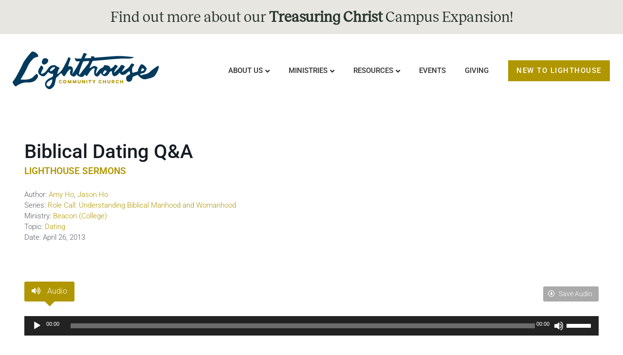

--- FILE ---
content_type: text/html; charset=UTF-8
request_url: https://lighthousesouthbay.org/resources/sermons/biblical-dating-qa/
body_size: 19145
content:
<!doctype html>
<html lang="en-US">
<head>
	<meta charset="UTF-8">
	<meta name="viewport" content="width=device-width, initial-scale=1">
	<link rel="profile" href="https://gmpg.org/xfn/11">
	<title>Biblical Dating Q&#038;A &#8211; Lighthouse Community Church</title>
<script>
var theplus_ajax_url = "https://lighthousesouthbay.org/wp-admin/admin-ajax.php";
		var theplus_ajax_post_url = "https://lighthousesouthbay.org/wp-admin/admin-post.php";
		var theplus_nonce = "cd214fc056";
</script>
<meta name='robots' content='max-image-preview:large' />
	<style>img:is([sizes="auto" i], [sizes^="auto," i]) { contain-intrinsic-size: 3000px 1500px }</style>
	<link rel='dns-prefetch' href='//maxcdn.bootstrapcdn.com' />

<link rel="alternate" type="application/rss+xml" title="Lighthouse Community Church &raquo; Feed" href="https://lighthousesouthbay.org/feed/" />
<link rel="alternate" type="application/rss+xml" title="Lighthouse Community Church &raquo; Comments Feed" href="https://lighthousesouthbay.org/comments/feed/" />
<style id='global-styles-inline-css'>
:root{--wp--preset--aspect-ratio--square: 1;--wp--preset--aspect-ratio--4-3: 4/3;--wp--preset--aspect-ratio--3-4: 3/4;--wp--preset--aspect-ratio--3-2: 3/2;--wp--preset--aspect-ratio--2-3: 2/3;--wp--preset--aspect-ratio--16-9: 16/9;--wp--preset--aspect-ratio--9-16: 9/16;--wp--preset--color--black: #000000;--wp--preset--color--cyan-bluish-gray: #abb8c3;--wp--preset--color--white: #ffffff;--wp--preset--color--pale-pink: #f78da7;--wp--preset--color--vivid-red: #cf2e2e;--wp--preset--color--luminous-vivid-orange: #ff6900;--wp--preset--color--luminous-vivid-amber: #fcb900;--wp--preset--color--light-green-cyan: #7bdcb5;--wp--preset--color--vivid-green-cyan: #00d084;--wp--preset--color--pale-cyan-blue: #8ed1fc;--wp--preset--color--vivid-cyan-blue: #0693e3;--wp--preset--color--vivid-purple: #9b51e0;--wp--preset--gradient--vivid-cyan-blue-to-vivid-purple: linear-gradient(135deg,rgba(6,147,227,1) 0%,rgb(155,81,224) 100%);--wp--preset--gradient--light-green-cyan-to-vivid-green-cyan: linear-gradient(135deg,rgb(122,220,180) 0%,rgb(0,208,130) 100%);--wp--preset--gradient--luminous-vivid-amber-to-luminous-vivid-orange: linear-gradient(135deg,rgba(252,185,0,1) 0%,rgba(255,105,0,1) 100%);--wp--preset--gradient--luminous-vivid-orange-to-vivid-red: linear-gradient(135deg,rgba(255,105,0,1) 0%,rgb(207,46,46) 100%);--wp--preset--gradient--very-light-gray-to-cyan-bluish-gray: linear-gradient(135deg,rgb(238,238,238) 0%,rgb(169,184,195) 100%);--wp--preset--gradient--cool-to-warm-spectrum: linear-gradient(135deg,rgb(74,234,220) 0%,rgb(151,120,209) 20%,rgb(207,42,186) 40%,rgb(238,44,130) 60%,rgb(251,105,98) 80%,rgb(254,248,76) 100%);--wp--preset--gradient--blush-light-purple: linear-gradient(135deg,rgb(255,206,236) 0%,rgb(152,150,240) 100%);--wp--preset--gradient--blush-bordeaux: linear-gradient(135deg,rgb(254,205,165) 0%,rgb(254,45,45) 50%,rgb(107,0,62) 100%);--wp--preset--gradient--luminous-dusk: linear-gradient(135deg,rgb(255,203,112) 0%,rgb(199,81,192) 50%,rgb(65,88,208) 100%);--wp--preset--gradient--pale-ocean: linear-gradient(135deg,rgb(255,245,203) 0%,rgb(182,227,212) 50%,rgb(51,167,181) 100%);--wp--preset--gradient--electric-grass: linear-gradient(135deg,rgb(202,248,128) 0%,rgb(113,206,126) 100%);--wp--preset--gradient--midnight: linear-gradient(135deg,rgb(2,3,129) 0%,rgb(40,116,252) 100%);--wp--preset--font-size--small: 13px;--wp--preset--font-size--medium: 20px;--wp--preset--font-size--large: 36px;--wp--preset--font-size--x-large: 42px;--wp--preset--spacing--20: 0.44rem;--wp--preset--spacing--30: 0.67rem;--wp--preset--spacing--40: 1rem;--wp--preset--spacing--50: 1.5rem;--wp--preset--spacing--60: 2.25rem;--wp--preset--spacing--70: 3.38rem;--wp--preset--spacing--80: 5.06rem;--wp--preset--shadow--natural: 6px 6px 9px rgba(0, 0, 0, 0.2);--wp--preset--shadow--deep: 12px 12px 50px rgba(0, 0, 0, 0.4);--wp--preset--shadow--sharp: 6px 6px 0px rgba(0, 0, 0, 0.2);--wp--preset--shadow--outlined: 6px 6px 0px -3px rgba(255, 255, 255, 1), 6px 6px rgba(0, 0, 0, 1);--wp--preset--shadow--crisp: 6px 6px 0px rgba(0, 0, 0, 1);}:root { --wp--style--global--content-size: 800px;--wp--style--global--wide-size: 1200px; }:where(body) { margin: 0; }.wp-site-blocks > .alignleft { float: left; margin-right: 2em; }.wp-site-blocks > .alignright { float: right; margin-left: 2em; }.wp-site-blocks > .aligncenter { justify-content: center; margin-left: auto; margin-right: auto; }:where(.wp-site-blocks) > * { margin-block-start: 24px; margin-block-end: 0; }:where(.wp-site-blocks) > :first-child { margin-block-start: 0; }:where(.wp-site-blocks) > :last-child { margin-block-end: 0; }:root { --wp--style--block-gap: 24px; }:root :where(.is-layout-flow) > :first-child{margin-block-start: 0;}:root :where(.is-layout-flow) > :last-child{margin-block-end: 0;}:root :where(.is-layout-flow) > *{margin-block-start: 24px;margin-block-end: 0;}:root :where(.is-layout-constrained) > :first-child{margin-block-start: 0;}:root :where(.is-layout-constrained) > :last-child{margin-block-end: 0;}:root :where(.is-layout-constrained) > *{margin-block-start: 24px;margin-block-end: 0;}:root :where(.is-layout-flex){gap: 24px;}:root :where(.is-layout-grid){gap: 24px;}.is-layout-flow > .alignleft{float: left;margin-inline-start: 0;margin-inline-end: 2em;}.is-layout-flow > .alignright{float: right;margin-inline-start: 2em;margin-inline-end: 0;}.is-layout-flow > .aligncenter{margin-left: auto !important;margin-right: auto !important;}.is-layout-constrained > .alignleft{float: left;margin-inline-start: 0;margin-inline-end: 2em;}.is-layout-constrained > .alignright{float: right;margin-inline-start: 2em;margin-inline-end: 0;}.is-layout-constrained > .aligncenter{margin-left: auto !important;margin-right: auto !important;}.is-layout-constrained > :where(:not(.alignleft):not(.alignright):not(.alignfull)){max-width: var(--wp--style--global--content-size);margin-left: auto !important;margin-right: auto !important;}.is-layout-constrained > .alignwide{max-width: var(--wp--style--global--wide-size);}body .is-layout-flex{display: flex;}.is-layout-flex{flex-wrap: wrap;align-items: center;}.is-layout-flex > :is(*, div){margin: 0;}body .is-layout-grid{display: grid;}.is-layout-grid > :is(*, div){margin: 0;}body{padding-top: 0px;padding-right: 0px;padding-bottom: 0px;padding-left: 0px;}a:where(:not(.wp-element-button)){text-decoration: underline;}:root :where(.wp-element-button, .wp-block-button__link){background-color: #32373c;border-width: 0;color: #fff;font-family: inherit;font-size: inherit;line-height: inherit;padding: calc(0.667em + 2px) calc(1.333em + 2px);text-decoration: none;}.has-black-color{color: var(--wp--preset--color--black) !important;}.has-cyan-bluish-gray-color{color: var(--wp--preset--color--cyan-bluish-gray) !important;}.has-white-color{color: var(--wp--preset--color--white) !important;}.has-pale-pink-color{color: var(--wp--preset--color--pale-pink) !important;}.has-vivid-red-color{color: var(--wp--preset--color--vivid-red) !important;}.has-luminous-vivid-orange-color{color: var(--wp--preset--color--luminous-vivid-orange) !important;}.has-luminous-vivid-amber-color{color: var(--wp--preset--color--luminous-vivid-amber) !important;}.has-light-green-cyan-color{color: var(--wp--preset--color--light-green-cyan) !important;}.has-vivid-green-cyan-color{color: var(--wp--preset--color--vivid-green-cyan) !important;}.has-pale-cyan-blue-color{color: var(--wp--preset--color--pale-cyan-blue) !important;}.has-vivid-cyan-blue-color{color: var(--wp--preset--color--vivid-cyan-blue) !important;}.has-vivid-purple-color{color: var(--wp--preset--color--vivid-purple) !important;}.has-black-background-color{background-color: var(--wp--preset--color--black) !important;}.has-cyan-bluish-gray-background-color{background-color: var(--wp--preset--color--cyan-bluish-gray) !important;}.has-white-background-color{background-color: var(--wp--preset--color--white) !important;}.has-pale-pink-background-color{background-color: var(--wp--preset--color--pale-pink) !important;}.has-vivid-red-background-color{background-color: var(--wp--preset--color--vivid-red) !important;}.has-luminous-vivid-orange-background-color{background-color: var(--wp--preset--color--luminous-vivid-orange) !important;}.has-luminous-vivid-amber-background-color{background-color: var(--wp--preset--color--luminous-vivid-amber) !important;}.has-light-green-cyan-background-color{background-color: var(--wp--preset--color--light-green-cyan) !important;}.has-vivid-green-cyan-background-color{background-color: var(--wp--preset--color--vivid-green-cyan) !important;}.has-pale-cyan-blue-background-color{background-color: var(--wp--preset--color--pale-cyan-blue) !important;}.has-vivid-cyan-blue-background-color{background-color: var(--wp--preset--color--vivid-cyan-blue) !important;}.has-vivid-purple-background-color{background-color: var(--wp--preset--color--vivid-purple) !important;}.has-black-border-color{border-color: var(--wp--preset--color--black) !important;}.has-cyan-bluish-gray-border-color{border-color: var(--wp--preset--color--cyan-bluish-gray) !important;}.has-white-border-color{border-color: var(--wp--preset--color--white) !important;}.has-pale-pink-border-color{border-color: var(--wp--preset--color--pale-pink) !important;}.has-vivid-red-border-color{border-color: var(--wp--preset--color--vivid-red) !important;}.has-luminous-vivid-orange-border-color{border-color: var(--wp--preset--color--luminous-vivid-orange) !important;}.has-luminous-vivid-amber-border-color{border-color: var(--wp--preset--color--luminous-vivid-amber) !important;}.has-light-green-cyan-border-color{border-color: var(--wp--preset--color--light-green-cyan) !important;}.has-vivid-green-cyan-border-color{border-color: var(--wp--preset--color--vivid-green-cyan) !important;}.has-pale-cyan-blue-border-color{border-color: var(--wp--preset--color--pale-cyan-blue) !important;}.has-vivid-cyan-blue-border-color{border-color: var(--wp--preset--color--vivid-cyan-blue) !important;}.has-vivid-purple-border-color{border-color: var(--wp--preset--color--vivid-purple) !important;}.has-vivid-cyan-blue-to-vivid-purple-gradient-background{background: var(--wp--preset--gradient--vivid-cyan-blue-to-vivid-purple) !important;}.has-light-green-cyan-to-vivid-green-cyan-gradient-background{background: var(--wp--preset--gradient--light-green-cyan-to-vivid-green-cyan) !important;}.has-luminous-vivid-amber-to-luminous-vivid-orange-gradient-background{background: var(--wp--preset--gradient--luminous-vivid-amber-to-luminous-vivid-orange) !important;}.has-luminous-vivid-orange-to-vivid-red-gradient-background{background: var(--wp--preset--gradient--luminous-vivid-orange-to-vivid-red) !important;}.has-very-light-gray-to-cyan-bluish-gray-gradient-background{background: var(--wp--preset--gradient--very-light-gray-to-cyan-bluish-gray) !important;}.has-cool-to-warm-spectrum-gradient-background{background: var(--wp--preset--gradient--cool-to-warm-spectrum) !important;}.has-blush-light-purple-gradient-background{background: var(--wp--preset--gradient--blush-light-purple) !important;}.has-blush-bordeaux-gradient-background{background: var(--wp--preset--gradient--blush-bordeaux) !important;}.has-luminous-dusk-gradient-background{background: var(--wp--preset--gradient--luminous-dusk) !important;}.has-pale-ocean-gradient-background{background: var(--wp--preset--gradient--pale-ocean) !important;}.has-electric-grass-gradient-background{background: var(--wp--preset--gradient--electric-grass) !important;}.has-midnight-gradient-background{background: var(--wp--preset--gradient--midnight) !important;}.has-small-font-size{font-size: var(--wp--preset--font-size--small) !important;}.has-medium-font-size{font-size: var(--wp--preset--font-size--medium) !important;}.has-large-font-size{font-size: var(--wp--preset--font-size--large) !important;}.has-x-large-font-size{font-size: var(--wp--preset--font-size--x-large) !important;}
:root :where(.wp-block-pullquote){font-size: 1.5em;line-height: 1.6;}
</style>
<link data-minify="1" rel='stylesheet' id='lighthouse_styles-css' href='https://lighthousesouthbay.org/wp-content/cache/min/1/wp-content/plugins/lighthouse-resources/css/lighthouse-styles.css?ver=1769463499' media='all' />
<link data-minify="1" rel='stylesheet' id='font_awesome-css' href='https://lighthousesouthbay.org/wp-content/cache/min/1/font-awesome/4.6.3/css/font-awesome.min.css?ver=1769463499' media='all' />
<link data-minify="1" rel='stylesheet' id='related-posts-by-taxonomy-css' href='https://lighthousesouthbay.org/wp-content/cache/min/1/wp-content/plugins/related-posts-by-taxonomy/includes/assets/css/styles.css?ver=1769463499' media='all' />
<style id='wpgb-head-inline-css'>
.wp-grid-builder:not(.wpgb-template),.wpgb-facet{opacity:0.01}.wpgb-facet fieldset{margin:0;padding:0;border:none;outline:none;box-shadow:none}.wpgb-facet fieldset:last-child{margin-bottom:40px;}.wpgb-facet fieldset legend.wpgb-sr-only{height:1px;width:1px}
</style>
<link rel='stylesheet' id='theplus-front-css-css' href='//lighthousesouthbay.org/wp-content/uploads/theplus-addons/theplus-post-5684.min.css?ver=1769545455' media='all' />
<link data-minify="1" rel='stylesheet' id='hello-elementor-css' href='https://lighthousesouthbay.org/wp-content/cache/min/1/wp-content/themes/hello-elementor/assets/css/reset.css?ver=1769463499' media='all' />
<link data-minify="1" rel='stylesheet' id='hello-elementor-theme-style-css' href='https://lighthousesouthbay.org/wp-content/cache/min/1/wp-content/themes/hello-elementor/assets/css/theme.css?ver=1769463499' media='all' />
<link data-minify="1" rel='stylesheet' id='hello-elementor-header-footer-css' href='https://lighthousesouthbay.org/wp-content/cache/min/1/wp-content/themes/hello-elementor/assets/css/header-footer.css?ver=1769463499' media='all' />
<link rel='stylesheet' id='elementor-frontend-css' href='https://lighthousesouthbay.org/wp-content/plugins/elementor/assets/css/frontend.min.css?ver=3.32.4' media='all' />
<link rel='stylesheet' id='elementor-post-13968-css' href='https://lighthousesouthbay.org/wp-content/uploads/elementor/css/post-13968.css?ver=1769463498' media='all' />
<link rel='stylesheet' id='widget-heading-css' href='https://lighthousesouthbay.org/wp-content/plugins/elementor/assets/css/widget-heading.min.css?ver=3.32.4' media='all' />
<link rel='stylesheet' id='widget-image-css' href='https://lighthousesouthbay.org/wp-content/plugins/elementor/assets/css/widget-image.min.css?ver=3.32.4' media='all' />
<link rel='stylesheet' id='e-animation-float-css' href='https://lighthousesouthbay.org/wp-content/plugins/elementor/assets/lib/animations/styles/e-animation-float.min.css?ver=3.32.4' media='all' />
<link rel='stylesheet' id='widget-social-icons-css' href='https://lighthousesouthbay.org/wp-content/plugins/elementor/assets/css/widget-social-icons.min.css?ver=3.32.4' media='all' />
<link rel='stylesheet' id='e-apple-webkit-css' href='https://lighthousesouthbay.org/wp-content/plugins/elementor/assets/css/conditionals/apple-webkit.min.css?ver=3.32.4' media='all' />
<link rel='stylesheet' id='widget-spacer-css' href='https://lighthousesouthbay.org/wp-content/plugins/elementor/assets/css/widget-spacer.min.css?ver=3.32.4' media='all' />
<link rel='stylesheet' id='widget-icon-list-css' href='https://lighthousesouthbay.org/wp-content/plugins/elementor/assets/css/widget-icon-list.min.css?ver=3.32.4' media='all' />
<link rel='stylesheet' id='widget-posts-css' href='https://lighthousesouthbay.org/wp-content/plugins/elementor-pro/assets/css/widget-posts.min.css?ver=3.32.2' media='all' />
<link rel='stylesheet' id='widget-divider-css' href='https://lighthousesouthbay.org/wp-content/plugins/elementor/assets/css/widget-divider.min.css?ver=3.32.4' media='all' />
<link rel='stylesheet' id='widget-post-info-css' href='https://lighthousesouthbay.org/wp-content/plugins/elementor-pro/assets/css/widget-post-info.min.css?ver=3.32.2' media='all' />
<link rel='stylesheet' id='elementor-icons-shared-0-css' href='https://lighthousesouthbay.org/wp-content/plugins/elementor/assets/lib/font-awesome/css/fontawesome.min.css?ver=5.15.3' media='all' />
<link data-minify="1" rel='stylesheet' id='elementor-icons-fa-regular-css' href='https://lighthousesouthbay.org/wp-content/cache/min/1/wp-content/plugins/elementor/assets/lib/font-awesome/css/regular.min.css?ver=1769463566' media='all' />
<link data-minify="1" rel='stylesheet' id='elementor-icons-fa-solid-css' href='https://lighthousesouthbay.org/wp-content/cache/min/1/wp-content/plugins/elementor/assets/lib/font-awesome/css/solid.min.css?ver=1769463499' media='all' />
<link data-minify="1" rel='stylesheet' id='elementor-icons-css' href='https://lighthousesouthbay.org/wp-content/cache/min/1/wp-content/plugins/elementor/assets/lib/eicons/css/elementor-icons.min.css?ver=1769463499' media='all' />
<link data-minify="1" rel='stylesheet' id='font-awesome-5-all-css' href='https://lighthousesouthbay.org/wp-content/cache/min/1/wp-content/plugins/elementor/assets/lib/font-awesome/css/all.min.css?ver=1769463499' media='all' />
<link rel='stylesheet' id='font-awesome-4-shim-css' href='https://lighthousesouthbay.org/wp-content/plugins/elementor/assets/lib/font-awesome/css/v4-shims.min.css?ver=3.32.4' media='all' />
<link rel='stylesheet' id='elementor-post-19713-css' href='https://lighthousesouthbay.org/wp-content/uploads/elementor/css/post-19713.css?ver=1769463498' media='all' />
<link rel='stylesheet' id='elementor-post-19846-css' href='https://lighthousesouthbay.org/wp-content/uploads/elementor/css/post-19846.css?ver=1769463499' media='all' />
<link rel='stylesheet' id='elementor-post-19873-css' href='https://lighthousesouthbay.org/wp-content/uploads/elementor/css/post-19873.css?ver=1769463543' media='all' />
<link data-minify="1" rel='stylesheet' id='hello-elementor-child-style-css' href='https://lighthousesouthbay.org/wp-content/cache/min/1/wp-content/themes/lhcc/style.css?ver=1769463499' media='all' />
<link data-minify="1" rel='stylesheet' id='elementor-gf-local-roboto-css' href='https://lighthousesouthbay.org/wp-content/cache/min/1/wp-content/uploads/elementor/google-fonts/css/roboto.css?ver=1769463499' media='all' />
<link data-minify="1" rel='stylesheet' id='elementor-gf-local-robotoslab-css' href='https://lighthousesouthbay.org/wp-content/cache/min/1/wp-content/uploads/elementor/google-fonts/css/robotoslab.css?ver=1769463499' media='all' />
<link data-minify="1" rel='stylesheet' id='elementor-icons-fa-brands-css' href='https://lighthousesouthbay.org/wp-content/cache/min/1/wp-content/plugins/elementor/assets/lib/font-awesome/css/brands.min.css?ver=1769463499' media='all' />
<script src="https://lighthousesouthbay.org/wp-includes/js/jquery/jquery.min.js?ver=3.7.1" id="jquery-core-js"></script>
<script src="https://lighthousesouthbay.org/wp-includes/js/jquery/jquery-migrate.min.js?ver=3.4.1" id="jquery-migrate-js"></script>
<script data-minify="1" src="https://lighthousesouthbay.org/wp-content/cache/min/1/wp-content/plugins/lighthouse-resources/js/lighthouse-javascript.js?ver=1768367390" id="lighthouse_javascript-js"></script>
<script src="https://lighthousesouthbay.org/wp-content/plugins/elementor/assets/lib/font-awesome/js/v4-shims.min.js?ver=3.32.4" id="font-awesome-4-shim-js"></script>
<link rel="https://api.w.org/" href="https://lighthousesouthbay.org/wp-json/" /><link rel="alternate" title="JSON" type="application/json" href="https://lighthousesouthbay.org/wp-json/wp/v2/lr_resource/5684" /><link rel="EditURI" type="application/rsd+xml" title="RSD" href="https://lighthousesouthbay.org/xmlrpc.php?rsd" />
<meta name="generator" content="WordPress 6.8.3" />
<link rel="canonical" href="https://lighthousesouthbay.org/resources/sermons/biblical-dating-qa/" />
<link rel='shortlink' href='https://lighthousesouthbay.org/?p=5684' />
<noscript><style>.wp-grid-builder .wpgb-card.wpgb-card-hidden .wpgb-card-wrapper{opacity:1!important;visibility:visible!important;transform:none!important}.wpgb-facet {opacity:1!important;pointer-events:auto!important}.wpgb-facet *:not(.wpgb-pagination-facet){display:none}</style></noscript><meta name="generator" content="Elementor 3.32.4; features: additional_custom_breakpoints; settings: css_print_method-external, google_font-enabled, font_display-swap">
<!-- Global site tag (gtag.js) - Google Analytics -->
<script async src="https://www.googletagmanager.com/gtag/js?id=G-NE9Y5EZ3V9"></script>
<script>
  window.dataLayer = window.dataLayer || [];
  function gtag(){dataLayer.push(arguments);}
  gtag('js', new Date());

  gtag('config', 'G-NE9Y5EZ3V9');
</script>
			<style>
				.e-con.e-parent:nth-of-type(n+4):not(.e-lazyloaded):not(.e-no-lazyload),
				.e-con.e-parent:nth-of-type(n+4):not(.e-lazyloaded):not(.e-no-lazyload) * {
					background-image: none !important;
				}
				@media screen and (max-height: 1024px) {
					.e-con.e-parent:nth-of-type(n+3):not(.e-lazyloaded):not(.e-no-lazyload),
					.e-con.e-parent:nth-of-type(n+3):not(.e-lazyloaded):not(.e-no-lazyload) * {
						background-image: none !important;
					}
				}
				@media screen and (max-height: 640px) {
					.e-con.e-parent:nth-of-type(n+2):not(.e-lazyloaded):not(.e-no-lazyload),
					.e-con.e-parent:nth-of-type(n+2):not(.e-lazyloaded):not(.e-no-lazyload) * {
						background-image: none !important;
					}
				}
			</style>
			<meta name="generator" content="WP Rocket 3.18.3" data-wpr-features="wpr_minify_js wpr_minify_css wpr_preload_links wpr_desktop" /></head>
<body class="wp-singular lr_resource-template-default single single-lr_resource postid-5684 single-format-standard wp-embed-responsive wp-theme-hello-elementor wp-child-theme-lhcc hello-elementor-default elementor-default elementor-kit-13968 elementor-page-19873">


<a class="skip-link screen-reader-text" href="#content">Skip to content</a>

		<header data-rocket-location-hash="8964d3978821f82e53b0ce8173f2fa9b" data-elementor-type="header" data-elementor-id="19713" class="elementor elementor-19713 elementor-location-header" data-elementor-post-type="elementor_library">
			<div class="elementor-element elementor-element-9b592c3 e-flex e-con-boxed e-con e-parent" data-id="9b592c3" data-element_type="container" data-settings="{&quot;background_background&quot;:&quot;classic&quot;}">
					<div data-rocket-location-hash="da3b654b339ed49f0234db69a353a170" class="e-con-inner">
				<div class="elementor-element elementor-element-02c2a41 elementor-widget elementor-widget-heading" data-id="02c2a41" data-element_type="widget" data-widget_type="heading.default">
				<div class="elementor-widget-container">
					<h1 class="elementor-heading-title elementor-size-default"><a href="https://lighthousesouthbay.org/treasuringchrist/" target="_blank">Find out more about our <b>Treasuring Christ</b> Campus Expansion!</a></h1>				</div>
				</div>
					</div>
				</div>
				<header data-rocket-location-hash="8da7b578e5bf68e3591f0bef4c447b47" class="elementor-section elementor-top-section elementor-element elementor-element-5608f97d elementor-section-full_width elementor-section-height-min-height elementor-section-content-middle elementor-section-height-default elementor-section-items-middle" data-id="5608f97d" data-element_type="section">
						<div data-rocket-location-hash="454d71d7a359e26742fd2e85b3b45169" class="elementor-container elementor-column-gap-no">
					<div class="elementor-column elementor-col-50 elementor-top-column elementor-element elementor-element-60d2ce18" data-id="60d2ce18" data-element_type="column">
			<div class="elementor-widget-wrap elementor-element-populated">
						<div class="elementor-element elementor-element-40e15af7 elementor-widget elementor-widget-image" data-id="40e15af7" data-element_type="widget" data-widget_type="image.default">
				<div class="elementor-widget-container">
																<a href="https://lighthousesouthbay.org">
							<img src="https://lighthousesouthbay.org/wp-content/uploads/2020/06/Lighthouse-Community-Church_colorlogo.svg" class="attachment-full size-full wp-image-13815" alt="" />								</a>
															</div>
				</div>
					</div>
		</div>
				<div class="elementor-column elementor-col-50 elementor-top-column elementor-element elementor-element-23eddf2d" data-id="23eddf2d" data-element_type="column">
			<div class="elementor-widget-wrap elementor-element-populated">
						<div class="elementor-element elementor-element-bcb8630 elementor-widget__width-auto elementor-widget elementor-widget-tp-navigation-menu" data-id="bcb8630" data-element_type="widget" data-widget_type="tp-navigation-menu.default">
				<div class="elementor-widget-container">
							<div class="plus-navigation-wrap text-center nav-menu697fc73296ed0bcb8630">
			<div class="plus-navigation-inner menu-hover main-menu-indicator-style-1 sub-menu-indicator-none plus-menu-style-1"  data-menu_transition="style-1" data-mobile-menu-click="yes">
				<div id="theplus-navigation-normal-menu" class="collapse navbar-collapse navbar-ex1-collapse">
				
					<div class="plus-navigation-menu menu-horizontal  ">
						<ul id="menu-main-menu" class="nav navbar-nav yamm menu-hover-none  "><li id="menu-item-13766" class="menu-item menu-item-type-custom menu-item-object-custom menu-item-has-children animate-dropdown menu-item-13766 depth-0 dropdown plus-dropdown-menu-" ><a title="About Us" class="dropdown-toggle" aria-haspopup="true" data-text="About Us">About Us</a>
<ul role="menu" class=" dropdown-menu">
	<li id="menu-item-13756" class="menu-item menu-item-type-post_type menu-item-object-page animate-dropdown menu-item-13756 plus-dropdown-menu-" ><a title="Who We Are" href="https://lighthousesouthbay.org/about-us/who-we-are/" data-text="Who We Are">Who We Are</a></li>
	<li id="menu-item-16170" class="menu-item menu-item-type-post_type menu-item-object-page animate-dropdown menu-item-16170 plus-dropdown-menu-" ><a title="What We Believe" href="https://lighthousesouthbay.org/about-us/what-we-believe/" data-text="What We Believe">What We Believe</a></li>
	<li id="menu-item-13696" class="menu-item menu-item-type-post_type menu-item-object-page animate-dropdown menu-item-13696 plus-dropdown-menu-" ><a title="Leadership" href="https://lighthousesouthbay.org/about-us/leadership/" data-text="Leadership">Leadership</a></li>
	<li id="menu-item-13980" class="menu-item menu-item-type-post_type menu-item-object-page animate-dropdown menu-item-13980 plus-dropdown-menu-" ><a title="Service Times and Location" href="https://lighthousesouthbay.org/about-us/service-times-and-location/" data-text="Service Times and Location">Service Times and Location</a></li>
	<li id="menu-item-18488" class="menu-item menu-item-type-post_type menu-item-object-page animate-dropdown menu-item-18488 plus-dropdown-menu-" ><a title="What to Expect" href="https://lighthousesouthbay.org/about-us/what-to-expect/" data-text="What to Expect">What to Expect</a></li>
</ul>
</li>
<li id="menu-item-19785" class="menu-item menu-item-type-post_type menu-item-object-page menu-item-has-children animate-dropdown menu-item-19785 depth-0 dropdown plus-dropdown-container" ><a title="Ministries" href="https://lighthousesouthbay.org/ministries/" class="dropdown-toggle" aria-haspopup="true" data-text="Ministries">Ministries</a>
<ul role="menu" class=" dropdown-menu">
	<li id="menu-item-19731" class="menu-item menu-item-type-post_type menu-item-object-plus-mega-menu animate-dropdown menu-item-19731 plus-dropdown-full-width" ><div class="plus-megamenu-content">		<div data-elementor-type="wp-post" data-elementor-id="19728" class="elementor elementor-19728" data-elementor-post-type="plus-mega-menu">
						<section class="elementor-section elementor-top-section elementor-element elementor-element-2c555070 elementor-section-boxed elementor-section-height-default elementor-section-height-default" data-id="2c555070" data-element_type="section" data-settings="{&quot;background_background&quot;:&quot;classic&quot;}">
							<div class="elementor-background-overlay"></div>
							<div data-rocket-location-hash="4388568779806390c4fce1bc129c9913" class="elementor-container elementor-column-gap-default">
					<div class="elementor-column elementor-col-33 elementor-top-column elementor-element elementor-element-29414ec8" data-id="29414ec8" data-element_type="column">
			<div class="elementor-widget-wrap elementor-element-populated">
						<div class="elementor-element elementor-element-673240e elementor-widget elementor-widget-button" data-id="673240e" data-element_type="widget" data-widget_type="button.default">
				<div class="elementor-widget-container">
									<div class="elementor-button-wrapper">
					<a class="elementor-button elementor-button-link elementor-size-sm" href="https://lighthousesouthbay.org/about-us/what-to-expect/">
						<span class="elementor-button-content-wrapper">
									<span class="elementor-button-text">Worship Services</span>
					</span>
					</a>
				</div>
								</div>
				</div>
				<div class="elementor-element elementor-element-f7746da elementor-widget elementor-widget-spacer" data-id="f7746da" data-element_type="widget" data-widget_type="spacer.default">
				<div class="elementor-widget-container">
							<div class="elementor-spacer">
			<div class="elementor-spacer-inner"></div>
		</div>
						</div>
				</div>
				<div class="elementor-element elementor-element-6c34b5d elementor-widget elementor-widget-button" data-id="6c34b5d" data-element_type="widget" data-widget_type="button.default">
				<div class="elementor-widget-container">
									<div class="elementor-button-wrapper">
					<a class="elementor-button elementor-button-link elementor-size-sm" href="https://lighthousesouthbay.org/ministries/interested-in-serving/">
						<span class="elementor-button-content-wrapper">
									<span class="elementor-button-text">Interested in Serving?</span>
					</span>
					</a>
				</div>
								</div>
				</div>
				<div class="elementor-element elementor-element-277c345 elementor-widget elementor-widget-spacer" data-id="277c345" data-element_type="widget" data-widget_type="spacer.default">
				<div class="elementor-widget-container">
							<div class="elementor-spacer">
			<div class="elementor-spacer-inner"></div>
		</div>
						</div>
				</div>
				<div class="elementor-element elementor-element-9e99855 elementor-widget elementor-widget-button" data-id="9e99855" data-element_type="widget" data-widget_type="button.default">
				<div class="elementor-widget-container">
									<div class="elementor-button-wrapper">
					<a class="elementor-button elementor-button-link elementor-size-sm" href="https://lighthousesouthbay.us5.list-manage.com/subscribe?u=174b084e0d5f6daff1c1afd90&#038;id=a6ab9d83c7">
						<span class="elementor-button-content-wrapper">
									<span class="elementor-button-text">LIGHTHOUSE WEEKLY NEWSLETTER</span>
					</span>
					</a>
				</div>
								</div>
				</div>
				<div class="elementor-element elementor-element-7a120f57 elementor-widget elementor-widget-spacer" data-id="7a120f57" data-element_type="widget" data-widget_type="spacer.default">
				<div class="elementor-widget-container">
							<div class="elementor-spacer">
			<div class="elementor-spacer-inner"></div>
		</div>
						</div>
				</div>
				<div class="elementor-element elementor-element-70b88e32 darkColor mmlink elementor-widget elementor-widget-heading" data-id="70b88e32" data-element_type="widget" data-widget_type="heading.default">
				<div class="elementor-widget-container">
					<h5 class="elementor-heading-title elementor-size-default">Church Life</h5>				</div>
				</div>
				<div class="elementor-element elementor-element-12579664 elementor-widget elementor-widget-spacer" data-id="12579664" data-element_type="widget" data-widget_type="spacer.default">
				<div class="elementor-widget-container">
							<div class="elementor-spacer">
			<div class="elementor-spacer-inner"></div>
		</div>
						</div>
				</div>
				<div class="elementor-element elementor-element-bcbaa28 elementor-align-left elementor-icon-list--layout-traditional elementor-list-item-link-full_width elementor-widget elementor-widget-icon-list" data-id="bcbaa28" data-element_type="widget" data-widget_type="icon-list.default">
				<div class="elementor-widget-container">
							<ul class="elementor-icon-list-items">
							<li class="elementor-icon-list-item">
											<a href="https://lighthousesouthbay.org/ministries/membership/">

												<span class="elementor-icon-list-icon">
													</span>
										<span class="elementor-icon-list-text">Membership</span>
											</a>
									</li>
								<li class="elementor-icon-list-item">
											<a href="https://lighthousesouthbay.org/ministries/adult-small-groups/">

												<span class="elementor-icon-list-icon">
													</span>
										<span class="elementor-icon-list-text">Adult Small Groups</span>
											</a>
									</li>
								<li class="elementor-icon-list-item">
											<a href="https://lighthousesouthbay.org/ministries/childrens-ministries/">

												<span class="elementor-icon-list-icon">
													</span>
										<span class="elementor-icon-list-text">Children's Ministries</span>
											</a>
									</li>
								<li class="elementor-icon-list-item">
											<a href="https://lighthousesouthbay.org/ministries/bridge">

												<span class="elementor-icon-list-icon">
													</span>
										<span class="elementor-icon-list-text">Bridge - Disability Ministriy</span>
											</a>
									</li>
								<li class="elementor-icon-list-item">
											<a href="https://lighthousesouthbay.org/ministries/mens-ministry/">

												<span class="elementor-icon-list-icon">
													</span>
										<span class="elementor-icon-list-text">Men's Ministry</span>
											</a>
									</li>
								<li class="elementor-icon-list-item">
											<a href="https://lighthousesouthbay.org/ministries/compassion-ministry">

												<span class="elementor-icon-list-icon">
													</span>
										<span class="elementor-icon-list-text">Compassion Ministry</span>
											</a>
									</li>
								<li class="elementor-icon-list-item">
											<a href="https://lighthousesouthbay.org/ministries/womens-ministry/">

												<span class="elementor-icon-list-icon">
													</span>
										<span class="elementor-icon-list-text">Women's Ministry</span>
											</a>
									</li>
								<li class="elementor-icon-list-item">
											<a href="https://lighthousesouthbay.org/ministries/sports/">

												<span class="elementor-icon-list-icon">
							<i aria-hidden="true" class="fas fa-check"></i>						</span>
										<span class="elementor-icon-list-text">Sports Ministry</span>
											</a>
									</li>
						</ul>
						</div>
				</div>
					</div>
		</div>
				<div class="elementor-column elementor-col-33 elementor-top-column elementor-element elementor-element-47a2c694" data-id="47a2c694" data-element_type="column">
			<div class="elementor-widget-wrap elementor-element-populated">
						<div class="elementor-element elementor-element-31aac1c1 darkColor mmlink elementor-widget elementor-widget-heading" data-id="31aac1c1" data-element_type="widget" data-widget_type="heading.default">
				<div class="elementor-widget-container">
					<h5 class="elementor-heading-title elementor-size-default"><a href="/ministries/fellowship-groups/">Fellowship Groups</a></h5>				</div>
				</div>
				<div class="elementor-element elementor-element-75c7beb elementor-widget elementor-widget-spacer" data-id="75c7beb" data-element_type="widget" data-widget_type="spacer.default">
				<div class="elementor-widget-container">
							<div class="elementor-spacer">
			<div class="elementor-spacer-inner"></div>
		</div>
						</div>
				</div>
				<div class="elementor-element elementor-element-27518d3 elementor-align-left elementor-icon-list--layout-traditional elementor-list-item-link-full_width elementor-widget elementor-widget-icon-list" data-id="27518d3" data-element_type="widget" data-widget_type="icon-list.default">
				<div class="elementor-widget-container">
							<ul class="elementor-icon-list-items">
							<li class="elementor-icon-list-item">
											<a href="https://lighthousesouthbay.org/ministries/fellowship-groups/rooted-kairos/">

												<span class="elementor-icon-list-icon">
													</span>
										<span class="elementor-icon-list-text">Rooted / Kairos</span>
											</a>
									</li>
						</ul>
						</div>
				</div>
				<div class="elementor-element elementor-element-286cd54e elementor-widget elementor-widget-heading" data-id="286cd54e" data-element_type="widget" data-widget_type="heading.default">
				<div class="elementor-widget-container">
					<span class="elementor-heading-title elementor-size-default">Junior High and High School</span>				</div>
				</div>
				<div class="elementor-element elementor-element-24c86537 elementor-widget elementor-widget-spacer" data-id="24c86537" data-element_type="widget" data-widget_type="spacer.default">
				<div class="elementor-widget-container">
							<div class="elementor-spacer">
			<div class="elementor-spacer-inner"></div>
		</div>
						</div>
				</div>
				<div class="elementor-element elementor-element-d1af8c1 elementor-align-left elementor-icon-list--layout-traditional elementor-list-item-link-full_width elementor-widget elementor-widget-icon-list" data-id="d1af8c1" data-element_type="widget" data-widget_type="icon-list.default">
				<div class="elementor-widget-container">
							<ul class="elementor-icon-list-items">
							<li class="elementor-icon-list-item">
											<a href="https://lighthousesouthbay.org/ministries/fellowship-groups/beacon/">

												<span class="elementor-icon-list-icon">
													</span>
										<span class="elementor-icon-list-text">Beacon</span>
											</a>
									</li>
						</ul>
						</div>
				</div>
				<div class="elementor-element elementor-element-1c39ee65 elementor-widget elementor-widget-heading" data-id="1c39ee65" data-element_type="widget" data-widget_type="heading.default">
				<div class="elementor-widget-container">
					<span class="elementor-heading-title elementor-size-default">College</span>				</div>
				</div>
				<div class="elementor-element elementor-element-44f488a4 elementor-widget elementor-widget-spacer" data-id="44f488a4" data-element_type="widget" data-widget_type="spacer.default">
				<div class="elementor-widget-container">
							<div class="elementor-spacer">
			<div class="elementor-spacer-inner"></div>
		</div>
						</div>
				</div>
				<div class="elementor-element elementor-element-2ea1036 elementor-align-left elementor-icon-list--layout-traditional elementor-list-item-link-full_width elementor-widget elementor-widget-icon-list" data-id="2ea1036" data-element_type="widget" data-widget_type="icon-list.default">
				<div class="elementor-widget-container">
							<ul class="elementor-icon-list-items">
							<li class="elementor-icon-list-item">
											<a href="https://lighthousesouthbay.org/ministries/fellowship-groups/praxis/">

												<span class="elementor-icon-list-icon">
													</span>
										<span class="elementor-icon-list-text">Praxis</span>
											</a>
									</li>
						</ul>
						</div>
				</div>
				<div class="elementor-element elementor-element-6551253e elementor-widget elementor-widget-heading" data-id="6551253e" data-element_type="widget" data-widget_type="heading.default">
				<div class="elementor-widget-container">
					<span class="elementor-heading-title elementor-size-default">Young adult/post-grad</span>				</div>
				</div>
				<div class="elementor-element elementor-element-24d9746 elementor-widget elementor-widget-spacer" data-id="24d9746" data-element_type="widget" data-widget_type="spacer.default">
				<div class="elementor-widget-container">
							<div class="elementor-spacer">
			<div class="elementor-spacer-inner"></div>
		</div>
						</div>
				</div>
				<div class="elementor-element elementor-element-de33bf9 elementor-align-left elementor-icon-list--layout-traditional elementor-list-item-link-full_width elementor-widget elementor-widget-icon-list" data-id="de33bf9" data-element_type="widget" data-widget_type="icon-list.default">
				<div class="elementor-widget-container">
							<ul class="elementor-icon-list-items">
							<li class="elementor-icon-list-item">
											<a href="https://lighthousesouthbay.org/ministries/fellowship-groups/branch/">

												<span class="elementor-icon-list-icon">
													</span>
										<span class="elementor-icon-list-text">Branch</span>
											</a>
									</li>
						</ul>
						</div>
				</div>
				<div class="elementor-element elementor-element-9a9e5f0 elementor-widget elementor-widget-heading" data-id="9a9e5f0" data-element_type="widget" data-widget_type="heading.default">
				<div class="elementor-widget-container">
					<span class="elementor-heading-title elementor-size-default">~30+ singles</span>				</div>
				</div>
				<div class="elementor-element elementor-element-4cb5c815 elementor-widget elementor-widget-spacer" data-id="4cb5c815" data-element_type="widget" data-widget_type="spacer.default">
				<div class="elementor-widget-container">
							<div class="elementor-spacer">
			<div class="elementor-spacer-inner"></div>
		</div>
						</div>
				</div>
				<div class="elementor-element elementor-element-230d798 elementor-align-left elementor-icon-list--layout-traditional elementor-list-item-link-full_width elementor-widget elementor-widget-icon-list" data-id="230d798" data-element_type="widget" data-widget_type="icon-list.default">
				<div class="elementor-widget-container">
							<ul class="elementor-icon-list-items">
							<li class="elementor-icon-list-item">
											<a href="https://lighthousesouthbay.org/ministries/fellowship-groups/compass/">

												<span class="elementor-icon-list-icon">
													</span>
										<span class="elementor-icon-list-text">Compass</span>
											</a>
									</li>
						</ul>
						</div>
				</div>
				<div class="elementor-element elementor-element-39a5e07 elementor-widget elementor-widget-heading" data-id="39a5e07" data-element_type="widget" data-widget_type="heading.default">
				<div class="elementor-widget-container">
					<span class="elementor-heading-title elementor-size-default">Parents of Youth Group-Aged Kids</span>				</div>
				</div>
				<div class="elementor-element elementor-element-f11e892 elementor-widget elementor-widget-spacer" data-id="f11e892" data-element_type="widget" data-widget_type="spacer.default">
				<div class="elementor-widget-container">
							<div class="elementor-spacer">
			<div class="elementor-spacer-inner"></div>
		</div>
						</div>
				</div>
				<div class="elementor-element elementor-element-6c8cb69 elementor-align-left elementor-icon-list--layout-traditional elementor-list-item-link-full_width elementor-widget elementor-widget-icon-list" data-id="6c8cb69" data-element_type="widget" data-widget_type="icon-list.default">
				<div class="elementor-widget-container">
							<ul class="elementor-icon-list-items">
							<li class="elementor-icon-list-item">
											<a href="https://lighthousesouthbay.org/ministries/fellowship-groups/crossroads/">

												<span class="elementor-icon-list-icon">
													</span>
										<span class="elementor-icon-list-text">CrossRoads</span>
											</a>
									</li>
						</ul>
						</div>
				</div>
				<div class="elementor-element elementor-element-11e0b02e elementor-widget elementor-widget-heading" data-id="11e0b02e" data-element_type="widget" data-widget_type="heading.default">
				<div class="elementor-widget-container">
					<span class="elementor-heading-title elementor-size-default">Empty-nesters, pre-retirees</span>				</div>
				</div>
				<div class="elementor-element elementor-element-740764b elementor-widget elementor-widget-spacer" data-id="740764b" data-element_type="widget" data-widget_type="spacer.default">
				<div class="elementor-widget-container">
							<div class="elementor-spacer">
			<div class="elementor-spacer-inner"></div>
		</div>
						</div>
				</div>
				<div class="elementor-element elementor-element-e34dec7 elementor-align-left elementor-icon-list--layout-traditional elementor-list-item-link-full_width elementor-widget elementor-widget-icon-list" data-id="e34dec7" data-element_type="widget" data-widget_type="icon-list.default">
				<div class="elementor-widget-container">
							<ul class="elementor-icon-list-items">
							<li class="elementor-icon-list-item">
											<a href="https://lighthousesouthbay.org/ministries/fellowship-groups/vision/">

												<span class="elementor-icon-list-icon">
													</span>
										<span class="elementor-icon-list-text">Vision</span>
											</a>
									</li>
						</ul>
						</div>
				</div>
				<div class="elementor-element elementor-element-0284a11 elementor-widget elementor-widget-heading" data-id="0284a11" data-element_type="widget" data-widget_type="heading.default">
				<div class="elementor-widget-container">
					<span class="elementor-heading-title elementor-size-default">Baby boomers and retirees</span>				</div>
				</div>
					</div>
		</div>
				<div class="elementor-column elementor-col-33 elementor-top-column elementor-element elementor-element-2c09ca53" data-id="2c09ca53" data-element_type="column">
			<div class="elementor-widget-wrap elementor-element-populated">
						<div class="elementor-element elementor-element-6774a50a darkColor mmlink elementor-widget elementor-widget-heading" data-id="6774a50a" data-element_type="widget" data-widget_type="heading.default">
				<div class="elementor-widget-container">
					<h5 class="elementor-heading-title elementor-size-default"><a href="/ministries/counseling/">Counseling</a></h5>				</div>
				</div>
				<div class="elementor-element elementor-element-4ea21a52 elementor-widget elementor-widget-spacer" data-id="4ea21a52" data-element_type="widget" data-widget_type="spacer.default">
				<div class="elementor-widget-container">
							<div class="elementor-spacer">
			<div class="elementor-spacer-inner"></div>
		</div>
						</div>
				</div>
				<div class="elementor-element elementor-element-399f68e elementor-align-left elementor-icon-list--layout-traditional elementor-list-item-link-full_width elementor-widget elementor-widget-icon-list" data-id="399f68e" data-element_type="widget" data-widget_type="icon-list.default">
				<div class="elementor-widget-container">
							<ul class="elementor-icon-list-items">
							<li class="elementor-icon-list-item">
											<a href="https://lighthousesouthbay.org/ministries/counseling/">

												<span class="elementor-icon-list-icon">
													</span>
										<span class="elementor-icon-list-text">Overview</span>
											</a>
									</li>
								<li class="elementor-icon-list-item">
											<a href="https://lighthousesouthbay.org/ministries/counseling/receive-counseling/">

												<span class="elementor-icon-list-icon">
													</span>
										<span class="elementor-icon-list-text">Receiving Counseling</span>
											</a>
									</li>
						</ul>
						</div>
				</div>
				<div class="elementor-element elementor-element-4034187d elementor-widget elementor-widget-spacer" data-id="4034187d" data-element_type="widget" data-widget_type="spacer.default">
				<div class="elementor-widget-container">
							<div class="elementor-spacer">
			<div class="elementor-spacer-inner"></div>
		</div>
						</div>
				</div>
				<div class="elementor-element elementor-element-f21741e darkColor mmlink elementor-widget elementor-widget-heading" data-id="f21741e" data-element_type="widget" data-widget_type="heading.default">
				<div class="elementor-widget-container">
					<h5 class="elementor-heading-title elementor-size-default"><a href="/ministries/outreach/">Outreach</a></h5>				</div>
				</div>
				<div class="elementor-element elementor-element-38cfb7eb elementor-widget elementor-widget-spacer" data-id="38cfb7eb" data-element_type="widget" data-widget_type="spacer.default">
				<div class="elementor-widget-container">
							<div class="elementor-spacer">
			<div class="elementor-spacer-inner"></div>
		</div>
						</div>
				</div>
				<div class="elementor-element elementor-element-6c7aeadb darkColor elementor-widget elementor-widget-heading" data-id="6c7aeadb" data-element_type="widget" data-widget_type="heading.default">
				<div class="elementor-widget-container">
					<h5 class="elementor-heading-title elementor-size-default">Local</h5>				</div>
				</div>
				<div class="elementor-element elementor-element-fe30692 elementor-align-left elementor-icon-list--layout-traditional elementor-list-item-link-full_width elementor-widget elementor-widget-icon-list" data-id="fe30692" data-element_type="widget" data-widget_type="icon-list.default">
				<div class="elementor-widget-container">
							<ul class="elementor-icon-list-items">
							<li class="elementor-icon-list-item">
											<a href="https://lighthousesouthbay.org/ministries/outreach/local-outreach/">

												<span class="elementor-icon-list-icon">
													</span>
										<span class="elementor-icon-list-text">Local Outreach</span>
											</a>
									</li>
								<li class="elementor-icon-list-item">
											<a href="https://lighthousesouthbay.org/ministries/outreach/spectrum/">

												<span class="elementor-icon-list-icon">
													</span>
										<span class="elementor-icon-list-text">Spectrum</span>
											</a>
									</li>
						</ul>
						</div>
				</div>
				<div class="elementor-element elementor-element-7ffeefd3 elementor-widget elementor-widget-spacer" data-id="7ffeefd3" data-element_type="widget" data-widget_type="spacer.default">
				<div class="elementor-widget-container">
							<div class="elementor-spacer">
			<div class="elementor-spacer-inner"></div>
		</div>
						</div>
				</div>
				<div class="elementor-element elementor-element-20dc2910 darkColor elementor-widget elementor-widget-heading" data-id="20dc2910" data-element_type="widget" data-widget_type="heading.default">
				<div class="elementor-widget-container">
					<h5 class="elementor-heading-title elementor-size-default">Global</h5>				</div>
				</div>
				<div class="elementor-element elementor-element-e989eb0 elementor-align-left elementor-icon-list--layout-traditional elementor-list-item-link-full_width elementor-widget elementor-widget-icon-list" data-id="e989eb0" data-element_type="widget" data-widget_type="icon-list.default">
				<div class="elementor-widget-container">
							<ul class="elementor-icon-list-items">
							<li class="elementor-icon-list-item">
											<a href="https://lighthousesouthbay.org/ministries/outreach/global-outreach/">

												<span class="elementor-icon-list-icon">
													</span>
										<span class="elementor-icon-list-text">Global Outreach</span>
											</a>
									</li>
								<li class="elementor-icon-list-item">
											<a href="https://lighthousesouthbay.org/ministries/outreach/global-outreach/#short-term-missions">

												<span class="elementor-icon-list-icon">
													</span>
										<span class="elementor-icon-list-text">Short Term Missions</span>
											</a>
									</li>
								<li class="elementor-icon-list-item">
											<a href="https://lighthousesouthbay.org/ministries/outreach/global-outreach/#long-term-missions">

												<span class="elementor-icon-list-icon">
													</span>
										<span class="elementor-icon-list-text">Long Term Missions</span>
											</a>
									</li>
								<li class="elementor-icon-list-item">
											<a href="https://lighthousesouthbay.org/ministries/outreach/church-plants/">

												<span class="elementor-icon-list-icon">
							<i aria-hidden="true" class="fas fa-check"></i>						</span>
										<span class="elementor-icon-list-text">Church Plants</span>
											</a>
									</li>
						</ul>
						</div>
				</div>
				<div class="elementor-element elementor-element-4301e10f elementor-widget elementor-widget-spacer" data-id="4301e10f" data-element_type="widget" data-widget_type="spacer.default">
				<div class="elementor-widget-container">
							<div class="elementor-spacer">
			<div class="elementor-spacer-inner"></div>
		</div>
						</div>
				</div>
					</div>
		</div>
					</div>
		</section>
				</div>
		</div></li>
</ul>
</li>
<li id="menu-item-13620" class="menu-item menu-item-type-post_type menu-item-object-page menu-item-has-children animate-dropdown menu-item-13620 depth-0 dropdown plus-dropdown-menu-" ><a title="Resources" href="https://lighthousesouthbay.org/our-resources/" class="dropdown-toggle" aria-haspopup="true" data-text="Resources">Resources</a>
<ul role="menu" class=" dropdown-menu">
	<li id="menu-item-15990" class="menu-item menu-item-type-custom menu-item-object-custom animate-dropdown menu-item-15990 plus-dropdown-menu-" ><a title="Most Recent" href="/our-resources/" data-text="Most Recent">Most Recent</a></li>
	<li id="menu-item-15989" class="menu-item menu-item-type-custom menu-item-object-custom animate-dropdown menu-item-15989 plus-dropdown-menu-" ><a title="Sermons" href="/our-resources/?_resource_type_filter=sermons" data-text="Sermons">Sermons</a></li>
	<li id="menu-item-15988" class="menu-item menu-item-type-custom menu-item-object-custom animate-dropdown menu-item-15988 plus-dropdown-menu-" ><a title="Study Guides" href="/our-resources/?_resource_type_filter=study-guides" data-text="Study Guides">Study Guides</a></li>
</ul>
</li>
<li id="menu-item-13533" class="menu-item menu-item-type-custom menu-item-object-custom animate-dropdown menu-item-13533 plus-dropdown-menu-" ><a title="Events" target="_blank" href="https://lighthousesouthbay.churchcenter.com/registrations/events" data-text="Events">Events</a></li>
<li id="menu-item-15015" class="menu-item menu-item-type-post_type menu-item-object-page animate-dropdown menu-item-15015 plus-dropdown-menu-" ><a title="Giving" href="https://lighthousesouthbay.org/giving/" data-text="Giving">Giving</a></li>
</ul>												
					</div>
					
				</div>
				
									<div class="plus-mobile-nav-toggle navbar-header mobile-toggle">
												<div class="mobile-plus-toggle-menu  plus-collapsed toggle-style-1"  data-target="#plus-mobile-nav-toggle-nav-menu697fc73296ed0bcb8630">
							
								<ul class="toggle-lines"><li class="toggle-line"></li><li class="toggle-line"></li></ul>

													</div>
					</div>
						
					<div id="plus-mobile-nav-toggle-nav-menu697fc73296ed0bcb8630" class="plus-mobile-menu   collapse navbar-collapse navbar-ex1-collapse plus-mobile-menu-content ">
						<div class="plus-mobile-menu"><ul id="menu-mobile-main-menu" class="nav navbar-nav"><li id="menu-item-17650" class="menu-item menu-item-type-custom menu-item-object-custom menu-item-has-children animate-dropdown menu-item-17650 depth-0 dropdown plus-dropdown-menu-" ><a title="About Us" class="dropdown-toggle" aria-haspopup="true" data-text="About Us">About Us</a>
<ul role="menu" class=" dropdown-menu">
	<li id="menu-item-17651" class="menu-item menu-item-type-post_type menu-item-object-page animate-dropdown menu-item-17651 plus-dropdown-menu-" ><a title="Who We Are" href="https://lighthousesouthbay.org/about-us/who-we-are/" data-text="Who We Are">Who We Are</a></li>
	<li id="menu-item-17652" class="menu-item menu-item-type-post_type menu-item-object-page animate-dropdown menu-item-17652 plus-dropdown-menu-" ><a title="What We Believe" href="https://lighthousesouthbay.org/about-us/what-we-believe/" data-text="What We Believe">What We Believe</a></li>
	<li id="menu-item-17653" class="menu-item menu-item-type-post_type menu-item-object-page animate-dropdown menu-item-17653 plus-dropdown-menu-" ><a title="Leadership" href="https://lighthousesouthbay.org/about-us/leadership/" data-text="Leadership">Leadership</a></li>
	<li id="menu-item-17654" class="menu-item menu-item-type-post_type menu-item-object-page animate-dropdown menu-item-17654 plus-dropdown-menu-" ><a title="Service Times and Location" href="https://lighthousesouthbay.org/about-us/service-times-and-location/" data-text="Service Times and Location">Service Times and Location</a></li>
	<li id="menu-item-21055" class="menu-item menu-item-type-post_type menu-item-object-page animate-dropdown menu-item-21055 plus-dropdown-menu-" ><a title="What to Expect" href="https://lighthousesouthbay.org/about-us/what-to-expect/" data-text="What to Expect">What to Expect</a></li>
</ul>
</li>
<li id="menu-item-17664" class="menu-item menu-item-type-custom menu-item-object-custom menu-item-has-children animate-dropdown menu-item-17664 depth-0 dropdown plus-dropdown-menu-" ><a title="Ministries" href="#" class="dropdown-toggle" aria-haspopup="true" data-text="Ministries">Ministries</a>
<ul role="menu" class=" dropdown-menu">
	<li id="menu-item-17669" class="menu-item menu-item-type-post_type menu-item-object-page animate-dropdown menu-item-17669 plus-dropdown-menu-" ><a title="Interested in Serving?" href="https://lighthousesouthbay.org/ministries/interested-in-serving/" data-text="Interested in Serving?">Interested in Serving?</a></li>
	<li id="menu-item-17665" class="menu-item menu-item-type-post_type menu-item-object-page menu-item-has-children animate-dropdown menu-item-17665 depth-1 dropdown-submenu plus-dropdown-menu-" ><a title="Fellowship Groups" href="https://lighthousesouthbay.org/ministries/fellowship-groups/" data-text="Fellowship Groups">Fellowship Groups</a>
	<ul role="menu" class=" dropdown-menu">
		<li id="menu-item-23904" class="menu-item menu-item-type-post_type menu-item-object-page animate-dropdown menu-item-23904 plus-dropdown-menu-" ><a title="Rooted / Kairos" href="https://lighthousesouthbay.org/ministries/fellowship-groups/rooted-kairos/" data-text="Rooted / Kairos">Rooted / Kairos</a></li>
		<li id="menu-item-23905" class="menu-item menu-item-type-post_type menu-item-object-page animate-dropdown menu-item-23905 plus-dropdown-menu-" ><a title="Beacon" href="https://lighthousesouthbay.org/ministries/fellowship-groups/beacon/" data-text="Beacon">Beacon</a></li>
		<li id="menu-item-23906" class="menu-item menu-item-type-post_type menu-item-object-page animate-dropdown menu-item-23906 plus-dropdown-menu-" ><a title="Praxis" href="https://lighthousesouthbay.org/ministries/fellowship-groups/praxis/" data-text="Praxis">Praxis</a></li>
		<li id="menu-item-23907" class="menu-item menu-item-type-post_type menu-item-object-page animate-dropdown menu-item-23907 plus-dropdown-menu-" ><a title="Branch" href="https://lighthousesouthbay.org/ministries/fellowship-groups/branch/" data-text="Branch">Branch</a></li>
		<li id="menu-item-23908" class="menu-item menu-item-type-post_type menu-item-object-page animate-dropdown menu-item-23908 plus-dropdown-menu-" ><a title="Compass" href="https://lighthousesouthbay.org/ministries/fellowship-groups/compass/" data-text="Compass">Compass</a></li>
		<li id="menu-item-23909" class="menu-item menu-item-type-post_type menu-item-object-page animate-dropdown menu-item-23909 plus-dropdown-menu-" ><a title="CrossRoads" href="https://lighthousesouthbay.org/ministries/fellowship-groups/crossroads/" data-text="CrossRoads">CrossRoads</a></li>
		<li id="menu-item-23910" class="menu-item menu-item-type-post_type menu-item-object-page animate-dropdown menu-item-23910 plus-dropdown-menu-" ><a title="Vision" href="https://lighthousesouthbay.org/ministries/fellowship-groups/vision/" data-text="Vision">Vision</a></li>
	</ul>
</li>
	<li id="menu-item-23911" class="menu-item menu-item-type-post_type menu-item-object-page animate-dropdown menu-item-23911 plus-dropdown-menu-" ><a title="Adult Small Groups" href="https://lighthousesouthbay.org/ministries/adult-small-groups/" data-text="Adult Small Groups">Adult Small Groups</a></li>
	<li id="menu-item-23912" class="menu-item menu-item-type-post_type menu-item-object-page animate-dropdown menu-item-23912 plus-dropdown-menu-" ><a title="Bridge (Disability Ministry)" href="https://lighthousesouthbay.org/ministries/bridge/" data-text="Bridge (Disability Ministry)">Bridge (Disability Ministry)</a></li>
	<li id="menu-item-23903" class="menu-item menu-item-type-post_type menu-item-object-page animate-dropdown menu-item-23903 plus-dropdown-menu-" ><a title="Compassion Ministry" href="https://lighthousesouthbay.org/ministries/compassion-ministry/" data-text="Compassion Ministry">Compassion Ministry</a></li>
	<li id="menu-item-17668" class="menu-item menu-item-type-post_type menu-item-object-page animate-dropdown menu-item-17668 plus-dropdown-menu-" ><a title="Counseling" href="https://lighthousesouthbay.org/ministries/counseling/" data-text="Counseling">Counseling</a></li>
	<li id="menu-item-23916" class="menu-item menu-item-type-post_type menu-item-object-page animate-dropdown menu-item-23916 plus-dropdown-menu-" ><a title="Men’s Ministry" href="https://lighthousesouthbay.org/ministries/mens-ministry/" data-text="Men’s Ministry">Men’s Ministry</a></li>
	<li id="menu-item-17667" class="menu-item menu-item-type-post_type menu-item-object-page animate-dropdown menu-item-17667 plus-dropdown-menu-" ><a title="Outreach" href="https://lighthousesouthbay.org/ministries/outreach/" data-text="Outreach">Outreach</a></li>
	<li id="menu-item-23915" class="menu-item menu-item-type-post_type menu-item-object-page animate-dropdown menu-item-23915 plus-dropdown-menu-" ><a title="Sports" href="https://lighthousesouthbay.org/ministries/sports/" data-text="Sports">Sports</a></li>
	<li id="menu-item-23914" class="menu-item menu-item-type-post_type menu-item-object-page animate-dropdown menu-item-23914 plus-dropdown-menu-" ><a title="Women’s Ministry" href="https://lighthousesouthbay.org/ministries/womens-ministry/" data-text="Women’s Ministry">Women’s Ministry</a></li>
</ul>
</li>
<li id="menu-item-17656" class="menu-item menu-item-type-post_type menu-item-object-page menu-item-has-children animate-dropdown menu-item-17656 depth-0 dropdown plus-dropdown-menu-" ><a title="Resources" href="https://lighthousesouthbay.org/our-resources/" class="dropdown-toggle" aria-haspopup="true" data-text="Resources">Resources</a>
<ul role="menu" class=" dropdown-menu">
	<li id="menu-item-17657" class="menu-item menu-item-type-custom menu-item-object-custom animate-dropdown menu-item-17657 plus-dropdown-menu-" ><a title="Most Recent" href="/our-resources/" data-text="Most Recent">Most Recent</a></li>
	<li id="menu-item-17658" class="menu-item menu-item-type-custom menu-item-object-custom animate-dropdown menu-item-17658 plus-dropdown-menu-" ><a title="Sermons" href="/our-resources/?_resource_type_filter=sermons" data-text="Sermons">Sermons</a></li>
	<li id="menu-item-17659" class="menu-item menu-item-type-custom menu-item-object-custom animate-dropdown menu-item-17659 plus-dropdown-menu-" ><a title="Study Guides" href="/our-resources/?_resource_type_filter=study-guides" data-text="Study Guides">Study Guides</a></li>
</ul>
</li>
<li id="menu-item-17661" class="menu-item menu-item-type-custom menu-item-object-custom animate-dropdown menu-item-17661 plus-dropdown-menu-" ><a title="Events" target="_blank" href="https://lighthousesouthbay.churchcenter.com/registrations/events" data-text="Events">Events</a></li>
<li id="menu-item-17662" class="menu-item menu-item-type-post_type menu-item-object-page animate-dropdown menu-item-17662 plus-dropdown-menu-" ><a title="Giving" href="https://lighthousesouthbay.org/giving/" data-text="Giving">Giving</a></li>
<li id="menu-item-17663" class="navMenu menu-item menu-item-type-post_type menu-item-object-page animate-dropdown menu-item-17663 plus-dropdown-menu-" ><a title="New to Lighthouse" href="https://lighthousesouthbay.org/new-to-lighthouse/" data-text="New to Lighthouse">New to Lighthouse</a></li>
</ul></div>					</div>
								
			</div>
		</div>
		 
		<style>@media (min-width:992px){.plus-navigation-wrap.nav-menu697fc73296ed0bcb8630 #theplus-navigation-normal-menu{display: block!important;}.plus-navigation-wrap.nav-menu697fc73296ed0bcb8630 #plus-mobile-nav-toggle-nav-menu697fc73296ed0bcb8630.collapse.in{display:none;}}@media (max-width:991px){.plus-navigation-wrap.nav-menu697fc73296ed0bcb8630 #theplus-navigation-normal-menu{display:none !important;}.plus-navigation-wrap.nav-menu697fc73296ed0bcb8630 .plus-mobile-nav-toggle.mobile-toggle{display: -webkit-flex;display: -moz-flex;display: -ms-flex;display: flex;-webkit-align-items: center;-moz-align-items: center;-ms-align-items: center;align-items: center;-webkit-justify-content: flex-end;-moz-justify-content: flex-end;-ms-justify-content: flex-end;justify-content: flex-end;}.plus-navigation-wrap .plus-mobile-menu-content.collapse.swiper-container{display: block;}}</style>				</div>
				</div>
				<div class="elementor-element elementor-element-24ab0495 elementor-widget__width-auto elementor-hidden-tablet elementor-hidden-mobile elementor-widget elementor-widget-button" data-id="24ab0495" data-element_type="widget" data-widget_type="button.default">
				<div class="elementor-widget-container">
									<div class="elementor-button-wrapper">
					<a class="elementor-button elementor-button-link elementor-size-sm" href="/new-to-lighthouse/">
						<span class="elementor-button-content-wrapper">
									<span class="elementor-button-text">NEW TO LIGHTHOUSE</span>
					</span>
					</a>
				</div>
								</div>
				</div>
					</div>
		</div>
					</div>
		</header>
				</header>
				<div data-rocket-location-hash="e6b66887688d85ade39cdfe0b4f39e5e" data-elementor-type="single-post" data-elementor-id="19873" class="elementor elementor-19873 elementor-location-single post-5684 lr_resource type-lr_resource status-publish format-standard hentry ctc_sermon_ministry-beacon-college ctc_sermon_topic-dating ctc_sermon_series-role-call-understanding-biblical-manhood-and-womanhood ctc_sermon_speaker-amy-ho ctc_sermon_speaker-jason-ho ctc_resource_type-sermons" data-elementor-post-type="elementor_library">
					<section data-rocket-location-hash="1cff23bb6e52683b82d3151c95048994" class="elementor-section elementor-top-section elementor-element elementor-element-2f6c062 elementor-section-boxed elementor-section-height-default elementor-section-height-default" data-id="2f6c062" data-element_type="section">
						<div data-rocket-location-hash="2aac35cf2c11024fe90c54c8a041fb0e" class="elementor-container elementor-column-gap-default">
					<div class="elementor-column elementor-col-100 elementor-top-column elementor-element elementor-element-a0a5703" data-id="a0a5703" data-element_type="column">
			<div class="elementor-widget-wrap elementor-element-populated">
						<div class="elementor-element elementor-element-41e3506 elementor-widget elementor-widget-spacer" data-id="41e3506" data-element_type="widget" data-widget_type="spacer.default">
				<div class="elementor-widget-container">
							<div class="elementor-spacer">
			<div class="elementor-spacer-inner"></div>
		</div>
						</div>
				</div>
					</div>
		</div>
					</div>
		</section>
				<section data-rocket-location-hash="24c8399fa186231920ec001e4fa08463" class="elementor-section elementor-top-section elementor-element elementor-element-771a0fc elementor-section-boxed elementor-section-height-default elementor-section-height-default" data-id="771a0fc" data-element_type="section">
						<div data-rocket-location-hash="9f3cdebd482219aef067dbc56403b8d3" class="elementor-container elementor-column-gap-default">
					<div class="elementor-column elementor-col-66 elementor-top-column elementor-element elementor-element-8afb699" data-id="8afb699" data-element_type="column">
			<div class="elementor-widget-wrap elementor-element-populated">
						<div class="elementor-element elementor-element-c0a6267 elementor-widget elementor-widget-theme-post-title elementor-page-title elementor-widget-heading" data-id="c0a6267" data-element_type="widget" data-widget_type="theme-post-title.default">
				<div class="elementor-widget-container">
					<h1 class="elementor-heading-title elementor-size-default">Biblical Dating Q&#038;A</h1>				</div>
				</div>
				<div class="elementor-element elementor-element-8be2a98 elementor-widget elementor-widget-heading" data-id="8be2a98" data-element_type="widget" data-widget_type="heading.default">
				<div class="elementor-widget-container">
					<h2 class="elementor-heading-title elementor-size-default"><a href="/our-resources/?_resource_type_filter=sermons">LIGHTHOUSE SERMONS</a></h2>				</div>
				</div>
				<div class="elementor-element elementor-element-044edc9 elementor-widget elementor-widget-spacer" data-id="044edc9" data-element_type="widget" data-widget_type="spacer.default">
				<div class="elementor-widget-container">
							<div class="elementor-spacer">
			<div class="elementor-spacer-inner"></div>
		</div>
						</div>
				</div>
				<div class="elementor-element elementor-element-a2f0ee5 elementor-widget elementor-widget-post-info" data-id="a2f0ee5" data-element_type="widget" data-widget_type="post-info.default">
				<div class="elementor-widget-container">
							<ul class="elementor-icon-list-items elementor-post-info">
								<li class="elementor-icon-list-item elementor-repeater-item-d82018b" itemprop="about">
													<span class="elementor-icon-list-text elementor-post-info__item elementor-post-info__item--type-terms">
							<span class="elementor-post-info__item-prefix">Author: </span>
										<span class="elementor-post-info__terms-list">
				<a href="https://lighthousesouthbay.org/resource-speaker/amy-ho/" class="elementor-post-info__terms-list-item">Amy Ho</a>, <a href="https://lighthousesouthbay.org/resource-speaker/jason-ho/" class="elementor-post-info__terms-list-item">Jason Ho</a>				</span>
					</span>
								</li>
				<li class="elementor-icon-list-item elementor-repeater-item-c3ed652" itemprop="about">
													<span class="elementor-icon-list-text elementor-post-info__item elementor-post-info__item--type-terms">
							<span class="elementor-post-info__item-prefix">Series: </span>
										<span class="elementor-post-info__terms-list">
				<a href="https://lighthousesouthbay.org/resource-series/role-call-understanding-biblical-manhood-and-womanhood/" class="elementor-post-info__terms-list-item">Role Call: Understanding Biblical Manhood and Womanhood</a>				</span>
					</span>
								</li>
				<li class="elementor-icon-list-item elementor-repeater-item-e2adce8" itemprop="about">
													<span class="elementor-icon-list-text elementor-post-info__item elementor-post-info__item--type-terms">
							<span class="elementor-post-info__item-prefix">Ministry: </span>
										<span class="elementor-post-info__terms-list">
				<a href="https://lighthousesouthbay.org/resource-ministry/beacon-college/" class="elementor-post-info__terms-list-item">Beacon (College)</a>				</span>
					</span>
								</li>
				<li class="elementor-icon-list-item elementor-repeater-item-4f86558" itemprop="about">
													<span class="elementor-icon-list-text elementor-post-info__item elementor-post-info__item--type-terms">
							<span class="elementor-post-info__item-prefix">Topic: </span>
										<span class="elementor-post-info__terms-list">
				<a href="https://lighthousesouthbay.org/resource-topic/dating/" class="elementor-post-info__terms-list-item">Dating</a>				</span>
					</span>
								</li>
				<li class="elementor-icon-list-item elementor-repeater-item-d7979d3" itemprop="datePublished">
													<span class="elementor-icon-list-text elementor-post-info__item elementor-post-info__item--type-date">
							<span class="elementor-post-info__item-prefix">Date: </span>
										<time>April 26, 2013</time>					</span>
								</li>
				</ul>
						</div>
				</div>
					</div>
		</div>
				<div class="elementor-column elementor-col-33 elementor-top-column elementor-element elementor-element-c57bbac" data-id="c57bbac" data-element_type="column">
			<div class="elementor-widget-wrap elementor-element-populated">
							</div>
		</div>
					</div>
		</section>
				<section data-rocket-location-hash="57dfeace0eff4119ab554e7e29093a2f" class="elementor-section elementor-top-section elementor-element elementor-element-bc185cc elementor-section-boxed elementor-section-height-default elementor-section-height-default" data-id="bc185cc" data-element_type="section">
						<div data-rocket-location-hash="2ef7a4c3a2917b9dbd8f3946e0921e8d" class="elementor-container elementor-column-gap-default">
					<div class="elementor-column elementor-col-100 elementor-top-column elementor-element elementor-element-21d367e" data-id="21d367e" data-element_type="column">
			<div class="elementor-widget-wrap elementor-element-populated">
						<div class="elementor-element elementor-element-f26e46d elementor-widget elementor-widget-spacer" data-id="f26e46d" data-element_type="widget" data-widget_type="spacer.default">
				<div class="elementor-widget-container">
							<div class="elementor-spacer">
			<div class="elementor-spacer-inner"></div>
		</div>
						</div>
				</div>
					</div>
		</div>
					</div>
		</section>
				<section data-rocket-location-hash="1217918adfbb7e94f219054ff812b436" class="elementor-section elementor-top-section elementor-element elementor-element-ed8dac0 elementor-section-boxed elementor-section-height-default elementor-section-height-default" data-id="ed8dac0" data-element_type="section">
						<div class="elementor-container elementor-column-gap-default">
					<div class="elementor-column elementor-col-100 elementor-top-column elementor-element elementor-element-c04ddc6" data-id="c04ddc6" data-element_type="column">
			<div class="elementor-widget-wrap elementor-element-populated">
						<div class="elementor-element elementor-element-b669545 elementor-widget elementor-widget-shortcode" data-id="b669545" data-element_type="widget" data-widget_type="shortcode.default">
				<div class="elementor-widget-container">
					<div id="eden-sermon-full-media" class="clearfix">

        <a href="#" class="eden-tab-button
						 active						" data="audio">
        <i class="fa fa-volume-up"></i>
        Audio    </a>
    
    <div id="eden-save-buttons">

                <a download="" class="eden-tab-button-sm" href="https://lighthousesouthbay.org/wp-content/uploads/2017/01/2013.04.26-Beacon-Biblical-Dating-QA-Part-2.mp3" title="Save Audio">
            <i class="fa fa-arrow-circle-o-down"></i>
            Save Audio        </a>
        
    </div>

</div>
<div id="eden-sermon-player-blocks">

        <div class="eden-sermon-block audio
													active">
        <!--[if lt IE 9]><script>document.createElement('audio');</script><![endif]-->
<audio class="wp-audio-shortcode" id="audio-5684-1" preload="none" style="width: 100%;" controls="controls"><source type="audio/mpeg" src="https://lighthousesouthbay.org/wp-content/uploads/2017/01/2013.04.26-Beacon-Biblical-Dating-QA-Part-2.mp3?_=1" /><a href="https://lighthousesouthbay.org/wp-content/uploads/2017/01/2013.04.26-Beacon-Biblical-Dating-QA-Part-2.mp3">https://lighthousesouthbay.org/wp-content/uploads/2017/01/2013.04.26-Beacon-Biblical-Dating-QA-Part-2.mp3</a></audio>    </div>
    		<div class="elementor-shortcode"></div>
						</div>
				</div>
					</div>
		</div>
					</div>
		</section>
				<section class="elementor-section elementor-top-section elementor-element elementor-element-30330f8 elementor-section-boxed elementor-section-height-default elementor-section-height-default" data-id="30330f8" data-element_type="section">
						<div class="elementor-container elementor-column-gap-default">
					<div class="elementor-column elementor-col-100 elementor-top-column elementor-element elementor-element-003f27c" data-id="003f27c" data-element_type="column">
			<div class="elementor-widget-wrap elementor-element-populated">
							</div>
		</div>
					</div>
		</section>
				</div>
				<footer data-elementor-type="footer" data-elementor-id="19846" class="elementor elementor-19846 elementor-location-footer" data-elementor-post-type="elementor_library">
					<section class="elementor-section elementor-top-section elementor-element elementor-element-30800e25 elementor-section-content-middle elementor-section-boxed elementor-section-height-default elementor-section-height-default" data-id="30800e25" data-element_type="section" data-settings="{&quot;background_background&quot;:&quot;classic&quot;}">
						<div class="elementor-container elementor-column-gap-default">
					<div class="elementor-column elementor-col-50 elementor-top-column elementor-element elementor-element-18d84668" data-id="18d84668" data-element_type="column">
			<div class="elementor-widget-wrap elementor-element-populated">
						<div class="elementor-element elementor-element-27dd76ef elementor-widget elementor-widget-heading" data-id="27dd76ef" data-element_type="widget" data-widget_type="heading.default">
				<div class="elementor-widget-container">
					<h2 class="elementor-heading-title elementor-size-default">Lighthouse Community Church</h2>				</div>
				</div>
				<div class="elementor-element elementor-element-90399c3 footerBox elementor-widget elementor-widget-text-editor" data-id="90399c3" data-element_type="widget" data-widget_type="text-editor.default">
				<div class="elementor-widget-container">
									501 Van Ness Avenue, Torrance, CA 90501<br>
(310) 212-0320 | <a href="mailto:info@lighthousesouthbay.org">info@lighthousesouthbay.org</a><br>
Sunday Worship Services at 9 AM, 11 AM, and 5 PM								</div>
				</div>
					</div>
		</div>
				<div class="elementor-column elementor-col-50 elementor-top-column elementor-element elementor-element-e2ed6e7" data-id="e2ed6e7" data-element_type="column">
			<div class="elementor-widget-wrap elementor-element-populated">
						<div class="elementor-element elementor-element-e97ad91 elementor-shape-circle elementor-grid-3 e-grid-align-center elementor-widget elementor-widget-social-icons" data-id="e97ad91" data-element_type="widget" data-widget_type="social-icons.default">
				<div class="elementor-widget-container">
							<div class="elementor-social-icons-wrapper elementor-grid" role="list">
							<span class="elementor-grid-item" role="listitem">
					<a class="elementor-icon elementor-social-icon elementor-social-icon-youtube elementor-animation-float elementor-repeater-item-58da2e5" href="https://www.youtube.com/user/LighthouseSouthBay" target="_blank">
						<span class="elementor-screen-only">Youtube</span>
						<i aria-hidden="true" class="fab fa-youtube"></i>					</a>
				</span>
							<span class="elementor-grid-item" role="listitem">
					<a class="elementor-icon elementor-social-icon elementor-social-icon-instagram elementor-animation-float elementor-repeater-item-e69b353" href="https://www.instagram.com/lighthousesouthbay/" target="_blank">
						<span class="elementor-screen-only">Instagram</span>
						<i aria-hidden="true" class="fab fa-instagram"></i>					</a>
				</span>
							<span class="elementor-grid-item" role="listitem">
					<a class="elementor-icon elementor-social-icon elementor-social-icon-facebook elementor-animation-float elementor-repeater-item-905f3b1" href="https://www.facebook.com/LighthouseSouthBay" target="_blank">
						<span class="elementor-screen-only">Facebook</span>
						<i aria-hidden="true" class="fab fa-facebook"></i>					</a>
				</span>
					</div>
						</div>
				</div>
					</div>
		</div>
					</div>
		</section>
				<section class="elementor-section elementor-inner-section elementor-element elementor-element-247a26ea elementor-section-content-top elementor-section-boxed elementor-section-height-default elementor-section-height-default" data-id="247a26ea" data-element_type="section" data-settings="{&quot;background_background&quot;:&quot;classic&quot;}">
						<div class="elementor-container elementor-column-gap-default">
					<div class="elementor-column elementor-col-25 elementor-inner-column elementor-element elementor-element-399a285c" data-id="399a285c" data-element_type="column">
			<div class="elementor-widget-wrap elementor-element-populated">
						<div class="elementor-element elementor-element-562a53b elementor-widget elementor-widget-heading" data-id="562a53b" data-element_type="widget" data-widget_type="heading.default">
				<div class="elementor-widget-container">
					<h2 class="elementor-heading-title elementor-size-default">About Us</h2>				</div>
				</div>
				<div class="elementor-element elementor-element-67c23bc elementor-widget elementor-widget-spacer" data-id="67c23bc" data-element_type="widget" data-widget_type="spacer.default">
				<div class="elementor-widget-container">
							<div class="elementor-spacer">
			<div class="elementor-spacer-inner"></div>
		</div>
						</div>
				</div>
				<div class="elementor-element elementor-element-1a09017b elementor-align-left elementor-icon-list--layout-traditional elementor-list-item-link-full_width elementor-widget elementor-widget-icon-list" data-id="1a09017b" data-element_type="widget" data-widget_type="icon-list.default">
				<div class="elementor-widget-container">
							<ul class="elementor-icon-list-items">
							<li class="elementor-icon-list-item">
											<a href="https://lighthousesouthbay.org/new-to-lighthouse/">

												<span class="elementor-icon-list-icon">
													</span>
										<span class="elementor-icon-list-text">New to Lighthouse?</span>
											</a>
									</li>
								<li class="elementor-icon-list-item">
											<a href="https://lighthousesouthbay.org/about-us/who-we-are/">

												<span class="elementor-icon-list-icon">
													</span>
										<span class="elementor-icon-list-text">Who We Are</span>
											</a>
									</li>
								<li class="elementor-icon-list-item">
											<a href="https://lighthousesouthbay.org/about-us/what-to-expect/">

												<span class="elementor-icon-list-icon">
													</span>
										<span class="elementor-icon-list-text">Sunday Worship Services</span>
											</a>
									</li>
								<li class="elementor-icon-list-item">
											<a href="https://lighthousesouthbay.org/about-us/leadership/">

												<span class="elementor-icon-list-icon">
													</span>
										<span class="elementor-icon-list-text">Leadership</span>
											</a>
									</li>
								<li class="elementor-icon-list-item">
											<a href="http://eepurl.com/ulM7n">

												<span class="elementor-icon-list-icon">
													</span>
										<span class="elementor-icon-list-text">Our Weekly Newsletter</span>
											</a>
									</li>
								<li class="elementor-icon-list-item">
											<a href="https://lighthousesouthbay.churchcenter.com/people/forms/123341">

												<span class="elementor-icon-list-icon">
							<i aria-hidden="true" class="fas fa-check"></i>						</span>
										<span class="elementor-icon-list-text">Communication Card</span>
											</a>
									</li>
						</ul>
						</div>
				</div>
				<div class="elementor-element elementor-element-5491123 elementor-widget elementor-widget-spacer" data-id="5491123" data-element_type="widget" data-widget_type="spacer.default">
				<div class="elementor-widget-container">
							<div class="elementor-spacer">
			<div class="elementor-spacer-inner"></div>
		</div>
						</div>
				</div>
				<div class="elementor-element elementor-element-5dcde852 elementor-widget elementor-widget-heading" data-id="5dcde852" data-element_type="widget" data-widget_type="heading.default">
				<div class="elementor-widget-container">
					<h2 class="elementor-heading-title elementor-size-default">Administration</h2>				</div>
				</div>
				<div class="elementor-element elementor-element-a20ec59 elementor-widget elementor-widget-spacer" data-id="a20ec59" data-element_type="widget" data-widget_type="spacer.default">
				<div class="elementor-widget-container">
							<div class="elementor-spacer">
			<div class="elementor-spacer-inner"></div>
		</div>
						</div>
				</div>
				<div class="elementor-element elementor-element-19f0040 elementor-align-left elementor-icon-list--layout-traditional elementor-list-item-link-full_width elementor-widget elementor-widget-icon-list" data-id="19f0040" data-element_type="widget" data-widget_type="icon-list.default">
				<div class="elementor-widget-container">
							<ul class="elementor-icon-list-items">
							<li class="elementor-icon-list-item">
											<a href="https://lighthousesouthbay.org/schedule-your-event/">

												<span class="elementor-icon-list-icon">
													</span>
										<span class="elementor-icon-list-text">Schedule Your Event</span>
											</a>
									</li>
								<li class="elementor-icon-list-item">
											<a href="https://lighthousesouthbay.org/building-maintenance-request/">

												<span class="elementor-icon-list-icon">
													</span>
										<span class="elementor-icon-list-text">Maintenance Request</span>
											</a>
									</li>
								<li class="elementor-icon-list-item">
											<a href="https://www.jotform.com/210247398056054">

												<span class="elementor-icon-list-icon">
													</span>
										<span class="elementor-icon-list-text">Accounting Request Form</span>
											</a>
									</li>
								<li class="elementor-icon-list-item">
											<a href="https://form.jotform.com/221945883762973">

												<span class="elementor-icon-list-icon">
							<i aria-hidden="true" class="fas fa-check"></i>						</span>
										<span class="elementor-icon-list-text">Incident Report Form</span>
											</a>
									</li>
						</ul>
						</div>
				</div>
					</div>
		</div>
				<div class="elementor-column elementor-col-25 elementor-inner-column elementor-element elementor-element-5e5c6f4b" data-id="5e5c6f4b" data-element_type="column">
			<div class="elementor-widget-wrap elementor-element-populated">
						<div class="elementor-element elementor-element-22b078a elementor-widget elementor-widget-heading" data-id="22b078a" data-element_type="widget" data-widget_type="heading.default">
				<div class="elementor-widget-container">
					<h2 class="elementor-heading-title elementor-size-default">Get Connected Through
Church Center</h2>				</div>
				</div>
				<div class="elementor-element elementor-element-be7e9c0 elementor-widget elementor-widget-spacer" data-id="be7e9c0" data-element_type="widget" data-widget_type="spacer.default">
				<div class="elementor-widget-container">
							<div class="elementor-spacer">
			<div class="elementor-spacer-inner"></div>
		</div>
						</div>
				</div>
				<div class="elementor-element elementor-element-91b38e3 elementor-align-left elementor-icon-list--layout-traditional elementor-list-item-link-full_width elementor-widget elementor-widget-icon-list" data-id="91b38e3" data-element_type="widget" data-widget_type="icon-list.default">
				<div class="elementor-widget-container">
							<ul class="elementor-icon-list-items">
							<li class="elementor-icon-list-item">
											<a href="https://lighthousesouthbay.churchcenter.com/home">

												<span class="elementor-icon-list-icon">
													</span>
										<span class="elementor-icon-list-text">Log in Here</span>
											</a>
									</li>
						</ul>
						</div>
				</div>
				<div class="elementor-element elementor-element-cd417bd elementor-widget elementor-widget-spacer" data-id="cd417bd" data-element_type="widget" data-widget_type="spacer.default">
				<div class="elementor-widget-container">
							<div class="elementor-spacer">
			<div class="elementor-spacer-inner"></div>
		</div>
						</div>
				</div>
				<div class="elementor-element elementor-element-b075a80 elementor-widget elementor-widget-heading" data-id="b075a80" data-element_type="widget" data-widget_type="heading.default">
				<div class="elementor-widget-container">
					<span class="elementor-heading-title elementor-size-default">Get the Church Center App</span>				</div>
				</div>
				<div class="elementor-element elementor-element-39d291a elementor-widget elementor-widget-spacer" data-id="39d291a" data-element_type="widget" data-widget_type="spacer.default">
				<div class="elementor-widget-container">
							<div class="elementor-spacer">
			<div class="elementor-spacer-inner"></div>
		</div>
						</div>
				</div>
				<div class="elementor-element elementor-element-07ded0d elementor-widget elementor-widget-image" data-id="07ded0d" data-element_type="widget" data-widget_type="image.default">
				<div class="elementor-widget-container">
																<a href="https://apps.apple.com/us/app/church-center-app/id1357742931" target="_blank">
							<img fetchpriority="high" width="524" height="192" src="https://lighthousesouthbay.org/wp-content/uploads/2020/10/app-store-badge.svg" class="attachment-full size-full wp-image-16004" alt="" />								</a>
															</div>
				</div>
				<div class="elementor-element elementor-element-d636cae elementor-widget elementor-widget-spacer" data-id="d636cae" data-element_type="widget" data-widget_type="spacer.default">
				<div class="elementor-widget-container">
							<div class="elementor-spacer">
			<div class="elementor-spacer-inner"></div>
		</div>
						</div>
				</div>
				<div class="elementor-element elementor-element-edabf68 elementor-widget elementor-widget-image" data-id="edabf68" data-element_type="widget" data-widget_type="image.default">
				<div class="elementor-widget-container">
																<a href="https://play.google.com/store/apps/details?id=com.ministrycentered.churchcenter&#038;hl=en_US" target="_blank">
							<img width="524" height="192" src="https://lighthousesouthbay.org/wp-content/uploads/2020/10/google-play-badge.svg" class="attachment-full size-full wp-image-16003" alt="" />								</a>
															</div>
				</div>
					</div>
		</div>
				<div class="elementor-column elementor-col-25 elementor-inner-column elementor-element elementor-element-3399ad80" data-id="3399ad80" data-element_type="column">
			<div class="elementor-widget-wrap elementor-element-populated">
						<div class="elementor-element elementor-element-c9e2eab elementor-widget elementor-widget-heading" data-id="c9e2eab" data-element_type="widget" data-widget_type="heading.default">
				<div class="elementor-widget-container">
					<h2 class="elementor-heading-title elementor-size-default">Listen</h2>				</div>
				</div>
				<div class="elementor-element elementor-element-a724046 elementor-widget elementor-widget-spacer" data-id="a724046" data-element_type="widget" data-widget_type="spacer.default">
				<div class="elementor-widget-container">
							<div class="elementor-spacer">
			<div class="elementor-spacer-inner"></div>
		</div>
						</div>
				</div>
				<div class="elementor-element elementor-element-b2df91d elementor-widget elementor-widget-image" data-id="b2df91d" data-element_type="widget" data-widget_type="image.default">
				<div class="elementor-widget-container">
																<a href="https://podcasts.apple.com/us/podcast/lighthouse-community-church/id1539117694" target="_blank">
							<img width="164" height="40" src="https://lighthousesouthbay.org/wp-content/uploads/2020/06/US_UK_Apple_Podcasts_Listen_Badge_RGB.svg" class="attachment-full size-full wp-image-16058" alt="" />								</a>
															</div>
				</div>
				<div class="elementor-element elementor-element-6c42de4 elementor-widget elementor-widget-spacer" data-id="6c42de4" data-element_type="widget" data-widget_type="spacer.default">
				<div class="elementor-widget-container">
							<div class="elementor-spacer">
			<div class="elementor-spacer-inner"></div>
		</div>
						</div>
				</div>
				<div class="elementor-element elementor-element-408642b elementor-widget elementor-widget-image" data-id="408642b" data-element_type="widget" data-widget_type="image.default">
				<div class="elementor-widget-container">
																<a href="https://open.spotify.com/show/47kcgKoMZUyifm86dqFtbH" target="_blank">
							<img loading="lazy" width="330" height="80" src="https://lighthousesouthbay.org/wp-content/uploads/2020/06/spotify-podcast-badge-blk-grn-330x80-1.svg" class="attachment-full size-full wp-image-16164" alt="" />								</a>
															</div>
				</div>
					</div>
		</div>
				<div class="elementor-column elementor-col-25 elementor-inner-column elementor-element elementor-element-70f5f7d2" data-id="70f5f7d2" data-element_type="column">
			<div class="elementor-widget-wrap elementor-element-populated">
						<div class="elementor-element elementor-element-d8939b6 elementor-widget elementor-widget-heading" data-id="d8939b6" data-element_type="widget" data-widget_type="heading.default">
				<div class="elementor-widget-container">
					<h2 class="elementor-heading-title elementor-size-default">Recent Resources</h2>				</div>
				</div>
				<div class="elementor-element elementor-element-568f5d1 elementor-widget elementor-widget-spacer" data-id="568f5d1" data-element_type="widget" data-widget_type="spacer.default">
				<div class="elementor-widget-container">
							<div class="elementor-spacer">
			<div class="elementor-spacer-inner"></div>
		</div>
						</div>
				</div>
				<div class="elementor-element elementor-element-d13a3fe elementor-grid-1 elementor-posts--thumbnail-left elementor-grid-tablet-2 elementor-grid-mobile-1 elementor-widget elementor-widget-posts" data-id="d13a3fe" data-element_type="widget" data-settings="{&quot;classic_columns&quot;:&quot;1&quot;,&quot;classic_row_gap&quot;:{&quot;unit&quot;:&quot;px&quot;,&quot;size&quot;:20,&quot;sizes&quot;:[]},&quot;classic_columns_tablet&quot;:&quot;2&quot;,&quot;classic_columns_mobile&quot;:&quot;1&quot;,&quot;classic_row_gap_tablet&quot;:{&quot;unit&quot;:&quot;px&quot;,&quot;size&quot;:&quot;&quot;,&quot;sizes&quot;:[]},&quot;classic_row_gap_mobile&quot;:{&quot;unit&quot;:&quot;px&quot;,&quot;size&quot;:&quot;&quot;,&quot;sizes&quot;:[]}}" data-widget_type="posts.classic">
				<div class="elementor-widget-container">
							<div class="elementor-posts-container elementor-posts elementor-posts--skin-classic elementor-grid" role="list">
				<article class="elementor-post elementor-grid-item post-27672 lr_resource type-lr_resource status-publish format-standard has-post-thumbnail hentry ctc_sermon_ministry-beacon-college ctc_sermon_book-1-thessalonians ctc_sermon_speaker-elijah-ang ctc_resource_type-sermons" role="listitem">
				<a class="elementor-post__thumbnail__link" href="https://lighthousesouthbay.org/resources/sermons/a-love-that-abounds-1-thessalonians-36-13/" tabindex="-1" >
			<div class="elementor-post__thumbnail"><img loading="lazy" width="1920" height="1080" src="https://lighthousesouthbay.org/wp-content/uploads/2025/09/1-Thess.jpg" class="attachment-full size-full wp-image-26774" alt="" /></div>
		</a>
				<div class="elementor-post__text">
				<h3 class="elementor-post__title">
			<a href="https://lighthousesouthbay.org/resources/sermons/a-love-that-abounds-1-thessalonians-36-13/" >
				A Love that Abounds (1 Thessalonians 3:6-13)			</a>
		</h3>
				<div class="elementor-post__meta-data">
					<span class="elementor-post-date">
			January 30, 2026		</span>
				</div>
				</div>
				</article>
				<article class="elementor-post elementor-grid-item post-27664 lr_resource type-lr_resource status-publish format-standard has-post-thumbnail hentry ctc_sermon_ministry-praxis-young-adult-post-college ctc_sermon_topic-discipleship ctc_sermon_book-luke ctc_sermon_series-the-gospel-of-luke ctc_sermon_speaker-allen-tsai ctc_resource_type-sermons" role="listitem">
				<a class="elementor-post__thumbnail__link" href="https://lighthousesouthbay.org/resources/sermons/the-nature-of-true-discipleship-luke-951-62/" tabindex="-1" >
			<div class="elementor-post__thumbnail"><img loading="lazy" width="1920" height="1080" src="https://lighthousesouthbay.org/wp-content/uploads/2025/06/Praxis-Banners.jpg" class="attachment-full size-full wp-image-26112" alt="" /></div>
		</a>
				<div class="elementor-post__text">
				<h3 class="elementor-post__title">
			<a href="https://lighthousesouthbay.org/resources/sermons/the-nature-of-true-discipleship-luke-951-62/" >
				The Nature of True Discipleship (Luke 9:51-62)			</a>
		</h3>
				<div class="elementor-post__meta-data">
					<span class="elementor-post-date">
			January 29, 2026		</span>
				</div>
				</div>
				</article>
				<article class="elementor-post elementor-grid-item post-27656 lr_resource type-lr_resource status-publish format-standard has-post-thumbnail hentry ctc_sermon_ministry-rooted ctc_sermon_topic-bible ctc_sermon_book-acts ctc_sermon_book-philippians ctc_sermon_book-psalms ctc_sermon_series-back-to-basics ctc_sermon_speaker-christian-hedland ctc_resource_type-sermons" role="listitem">
				<a class="elementor-post__thumbnail__link" href="https://lighthousesouthbay.org/resources/sermons/back-to-basics-2-love-scripture/" tabindex="-1" >
			<div class="elementor-post__thumbnail"><img loading="lazy" width="1920" height="1080" src="https://lighthousesouthbay.org/wp-content/uploads/2025/02/Rooted-JH-Ministry.png" class="attachment-full size-full wp-image-25142" alt="" /></div>
		</a>
				<div class="elementor-post__text">
				<h3 class="elementor-post__title">
			<a href="https://lighthousesouthbay.org/resources/sermons/back-to-basics-2-love-scripture/" >
				Back to Basics 2 &#8211; Love Scripture			</a>
		</h3>
				<div class="elementor-post__meta-data">
					<span class="elementor-post-date">
			January 27, 2026		</span>
				</div>
				</div>
				</article>
				</div>
		
						</div>
				</div>
					</div>
		</div>
					</div>
		</section>
				<section class="elementor-section elementor-inner-section elementor-element elementor-element-efd1c61 elementor-section-content-top elementor-section-boxed elementor-section-height-default elementor-section-height-default" data-id="efd1c61" data-element_type="section" data-settings="{&quot;background_background&quot;:&quot;classic&quot;}">
						<div class="elementor-container elementor-column-gap-default">
					<div class="elementor-column elementor-col-100 elementor-inner-column elementor-element elementor-element-8f0bbde" data-id="8f0bbde" data-element_type="column">
			<div class="elementor-widget-wrap elementor-element-populated">
						<div class="elementor-element elementor-element-cb4ccdb elementor-widget-divider--view-line elementor-widget elementor-widget-divider" data-id="cb4ccdb" data-element_type="widget" data-widget_type="divider.default">
				<div class="elementor-widget-container">
							<div class="elementor-divider">
			<span class="elementor-divider-separator">
						</span>
		</div>
						</div>
				</div>
					</div>
		</div>
					</div>
		</section>
				<section class="elementor-section elementor-inner-section elementor-element elementor-element-34a3970 elementor-section-content-top elementor-section-boxed elementor-section-height-default elementor-section-height-default" data-id="34a3970" data-element_type="section" data-settings="{&quot;background_background&quot;:&quot;classic&quot;}">
						<div class="elementor-container elementor-column-gap-default">
					<div class="elementor-column elementor-col-33 elementor-inner-column elementor-element elementor-element-eb82ccf" data-id="eb82ccf" data-element_type="column">
			<div class="elementor-widget-wrap elementor-element-populated">
						<div class="elementor-element elementor-element-7b3622f elementor-widget elementor-widget-image" data-id="7b3622f" data-element_type="widget" data-widget_type="image.default">
				<div class="elementor-widget-container">
															<img src="https://lighthousesouthbay.org/wp-content/uploads/2020/06/Lighthouse-Community-Church_whitelogo.svg" class="attachment-full size-full wp-image-13650" alt="" />															</div>
				</div>
				<div class="elementor-element elementor-element-62c30ae elementor-widget elementor-widget-spacer" data-id="62c30ae" data-element_type="widget" data-widget_type="spacer.default">
				<div class="elementor-widget-container">
							<div class="elementor-spacer">
			<div class="elementor-spacer-inner"></div>
		</div>
						</div>
				</div>
				<div class="elementor-element elementor-element-767595f elementor-widget elementor-widget-heading" data-id="767595f" data-element_type="widget" data-widget_type="heading.default">
				<div class="elementor-widget-container">
					<h3 class="elementor-heading-title elementor-size-default">Copyright © 2025 Lighthouse LLC. All rights reserved.</h3>				</div>
				</div>
					</div>
		</div>
				<div class="elementor-column elementor-col-66 elementor-inner-column elementor-element elementor-element-f17af93" data-id="f17af93" data-element_type="column">
			<div class="elementor-widget-wrap">
							</div>
		</div>
					</div>
		</section>
				</footer>
		
<script type="speculationrules">
{"prefetch":[{"source":"document","where":{"and":[{"href_matches":"\/*"},{"not":{"href_matches":["\/wp-*.php","\/wp-admin\/*","\/wp-content\/uploads\/*","\/wp-content\/*","\/wp-content\/plugins\/*","\/wp-content\/themes\/lhcc\/*","\/wp-content\/themes\/hello-elementor\/*","\/*\\?(.+)"]}},{"not":{"selector_matches":"a[rel~=\"nofollow\"]"}},{"not":{"selector_matches":".no-prefetch, .no-prefetch a"}}]},"eagerness":"conservative"}]}
</script>
			<script>
				const lazyloadRunObserver = () => {
					const lazyloadBackgrounds = document.querySelectorAll( `.e-con.e-parent:not(.e-lazyloaded)` );
					const lazyloadBackgroundObserver = new IntersectionObserver( ( entries ) => {
						entries.forEach( ( entry ) => {
							if ( entry.isIntersecting ) {
								let lazyloadBackground = entry.target;
								if( lazyloadBackground ) {
									lazyloadBackground.classList.add( 'e-lazyloaded' );
								}
								lazyloadBackgroundObserver.unobserve( entry.target );
							}
						});
					}, { rootMargin: '200px 0px 200px 0px' } );
					lazyloadBackgrounds.forEach( ( lazyloadBackground ) => {
						lazyloadBackgroundObserver.observe( lazyloadBackground );
					} );
				};
				const events = [
					'DOMContentLoaded',
					'elementor/lazyload/observe',
				];
				events.forEach( ( event ) => {
					document.addEventListener( event, lazyloadRunObserver );
				} );
			</script>
			<link rel='stylesheet' id='elementor-post-19728-css' href='https://lighthousesouthbay.org/wp-content/uploads/elementor/css/post-19728.css?ver=1769463499' media='all' />
<link rel='stylesheet' id='mediaelement-css' href='https://lighthousesouthbay.org/wp-includes/js/mediaelement/mediaelementplayer-legacy.min.css?ver=4.2.17' media='all' />
<link rel='stylesheet' id='wp-mediaelement-css' href='https://lighthousesouthbay.org/wp-includes/js/mediaelement/wp-mediaelement.min.css?ver=6.8.3' media='all' />
<script src="https://lighthousesouthbay.org/wp-includes/js/jquery/ui/core.min.js?ver=1.13.3" id="jquery-ui-core-js"></script>
<script src="https://lighthousesouthbay.org/wp-includes/js/jquery/ui/mouse.min.js?ver=1.13.3" id="jquery-ui-mouse-js"></script>
<script src="https://lighthousesouthbay.org/wp-includes/js/jquery/ui/slider.min.js?ver=1.13.3" id="jquery-ui-slider-js"></script>
<script src="//lighthousesouthbay.org/wp-content/uploads/theplus-addons/theplus-post-5684.min.js?ver=1769545455" id="theplus-front-js-js"></script>
<script src="https://lighthousesouthbay.org/wp-includes/js/jquery/ui/draggable.min.js?ver=1.13.3" id="jquery-ui-draggable-js"></script>
<script data-minify="1" src="https://lighthousesouthbay.org/wp-content/cache/min/1/wp-includes/js/jquery/jquery.ui.touch-punch.js?ver=1768367390" id="jquery-touch-punch-js"></script>
<script id="rocket-browser-checker-js-after">
"use strict";var _createClass=function(){function defineProperties(target,props){for(var i=0;i<props.length;i++){var descriptor=props[i];descriptor.enumerable=descriptor.enumerable||!1,descriptor.configurable=!0,"value"in descriptor&&(descriptor.writable=!0),Object.defineProperty(target,descriptor.key,descriptor)}}return function(Constructor,protoProps,staticProps){return protoProps&&defineProperties(Constructor.prototype,protoProps),staticProps&&defineProperties(Constructor,staticProps),Constructor}}();function _classCallCheck(instance,Constructor){if(!(instance instanceof Constructor))throw new TypeError("Cannot call a class as a function")}var RocketBrowserCompatibilityChecker=function(){function RocketBrowserCompatibilityChecker(options){_classCallCheck(this,RocketBrowserCompatibilityChecker),this.passiveSupported=!1,this._checkPassiveOption(this),this.options=!!this.passiveSupported&&options}return _createClass(RocketBrowserCompatibilityChecker,[{key:"_checkPassiveOption",value:function(self){try{var options={get passive(){return!(self.passiveSupported=!0)}};window.addEventListener("test",null,options),window.removeEventListener("test",null,options)}catch(err){self.passiveSupported=!1}}},{key:"initRequestIdleCallback",value:function(){!1 in window&&(window.requestIdleCallback=function(cb){var start=Date.now();return setTimeout(function(){cb({didTimeout:!1,timeRemaining:function(){return Math.max(0,50-(Date.now()-start))}})},1)}),!1 in window&&(window.cancelIdleCallback=function(id){return clearTimeout(id)})}},{key:"isDataSaverModeOn",value:function(){return"connection"in navigator&&!0===navigator.connection.saveData}},{key:"supportsLinkPrefetch",value:function(){var elem=document.createElement("link");return elem.relList&&elem.relList.supports&&elem.relList.supports("prefetch")&&window.IntersectionObserver&&"isIntersecting"in IntersectionObserverEntry.prototype}},{key:"isSlowConnection",value:function(){return"connection"in navigator&&"effectiveType"in navigator.connection&&("2g"===navigator.connection.effectiveType||"slow-2g"===navigator.connection.effectiveType)}}]),RocketBrowserCompatibilityChecker}();
</script>
<script id="rocket-preload-links-js-extra">
var RocketPreloadLinksConfig = {"excludeUris":"\/(?:.+\/)?feed(?:\/(?:.+\/?)?)?$|\/(?:.+\/)?embed\/|\/(index.php\/)?(.*)wp-json(\/.*|$)|\/refer\/|\/go\/|\/recommend\/|\/recommends\/","usesTrailingSlash":"1","imageExt":"jpg|jpeg|gif|png|tiff|bmp|webp|avif|pdf|doc|docx|xls|xlsx|php","fileExt":"jpg|jpeg|gif|png|tiff|bmp|webp|avif|pdf|doc|docx|xls|xlsx|php|html|htm","siteUrl":"https:\/\/lighthousesouthbay.org","onHoverDelay":"100","rateThrottle":"3"};
</script>
<script id="rocket-preload-links-js-after">
(function() {
"use strict";var r="function"==typeof Symbol&&"symbol"==typeof Symbol.iterator?function(e){return typeof e}:function(e){return e&&"function"==typeof Symbol&&e.constructor===Symbol&&e!==Symbol.prototype?"symbol":typeof e},e=function(){function i(e,t){for(var n=0;n<t.length;n++){var i=t[n];i.enumerable=i.enumerable||!1,i.configurable=!0,"value"in i&&(i.writable=!0),Object.defineProperty(e,i.key,i)}}return function(e,t,n){return t&&i(e.prototype,t),n&&i(e,n),e}}();function i(e,t){if(!(e instanceof t))throw new TypeError("Cannot call a class as a function")}var t=function(){function n(e,t){i(this,n),this.browser=e,this.config=t,this.options=this.browser.options,this.prefetched=new Set,this.eventTime=null,this.threshold=1111,this.numOnHover=0}return e(n,[{key:"init",value:function(){!this.browser.supportsLinkPrefetch()||this.browser.isDataSaverModeOn()||this.browser.isSlowConnection()||(this.regex={excludeUris:RegExp(this.config.excludeUris,"i"),images:RegExp(".("+this.config.imageExt+")$","i"),fileExt:RegExp(".("+this.config.fileExt+")$","i")},this._initListeners(this))}},{key:"_initListeners",value:function(e){-1<this.config.onHoverDelay&&document.addEventListener("mouseover",e.listener.bind(e),e.listenerOptions),document.addEventListener("mousedown",e.listener.bind(e),e.listenerOptions),document.addEventListener("touchstart",e.listener.bind(e),e.listenerOptions)}},{key:"listener",value:function(e){var t=e.target.closest("a"),n=this._prepareUrl(t);if(null!==n)switch(e.type){case"mousedown":case"touchstart":this._addPrefetchLink(n);break;case"mouseover":this._earlyPrefetch(t,n,"mouseout")}}},{key:"_earlyPrefetch",value:function(t,e,n){var i=this,r=setTimeout(function(){if(r=null,0===i.numOnHover)setTimeout(function(){return i.numOnHover=0},1e3);else if(i.numOnHover>i.config.rateThrottle)return;i.numOnHover++,i._addPrefetchLink(e)},this.config.onHoverDelay);t.addEventListener(n,function e(){t.removeEventListener(n,e,{passive:!0}),null!==r&&(clearTimeout(r),r=null)},{passive:!0})}},{key:"_addPrefetchLink",value:function(i){return this.prefetched.add(i.href),new Promise(function(e,t){var n=document.createElement("link");n.rel="prefetch",n.href=i.href,n.onload=e,n.onerror=t,document.head.appendChild(n)}).catch(function(){})}},{key:"_prepareUrl",value:function(e){if(null===e||"object"!==(void 0===e?"undefined":r(e))||!1 in e||-1===["http:","https:"].indexOf(e.protocol))return null;var t=e.href.substring(0,this.config.siteUrl.length),n=this._getPathname(e.href,t),i={original:e.href,protocol:e.protocol,origin:t,pathname:n,href:t+n};return this._isLinkOk(i)?i:null}},{key:"_getPathname",value:function(e,t){var n=t?e.substring(this.config.siteUrl.length):e;return n.startsWith("/")||(n="/"+n),this._shouldAddTrailingSlash(n)?n+"/":n}},{key:"_shouldAddTrailingSlash",value:function(e){return this.config.usesTrailingSlash&&!e.endsWith("/")&&!this.regex.fileExt.test(e)}},{key:"_isLinkOk",value:function(e){return null!==e&&"object"===(void 0===e?"undefined":r(e))&&(!this.prefetched.has(e.href)&&e.origin===this.config.siteUrl&&-1===e.href.indexOf("?")&&-1===e.href.indexOf("#")&&!this.regex.excludeUris.test(e.href)&&!this.regex.images.test(e.href))}}],[{key:"run",value:function(){"undefined"!=typeof RocketPreloadLinksConfig&&new n(new RocketBrowserCompatibilityChecker({capture:!0,passive:!0}),RocketPreloadLinksConfig).init()}}]),n}();t.run();
}());
</script>
<script data-minify="1" src="https://lighthousesouthbay.org/wp-content/cache/min/1/wp-content/themes/hello-elementor/assets/js/hello-frontend.js?ver=1768367390" id="hello-theme-frontend-js"></script>
<script src="https://lighthousesouthbay.org/wp-content/plugins/elementor/assets/js/webpack.runtime.min.js?ver=3.32.4" id="elementor-webpack-runtime-js"></script>
<script src="https://lighthousesouthbay.org/wp-content/plugins/elementor/assets/js/frontend-modules.min.js?ver=3.32.4" id="elementor-frontend-modules-js"></script>
<script id="elementor-frontend-js-before">
var elementorFrontendConfig = {"environmentMode":{"edit":false,"wpPreview":false,"isScriptDebug":false},"i18n":{"shareOnFacebook":"Share on Facebook","shareOnTwitter":"Share on Twitter","pinIt":"Pin it","download":"Download","downloadImage":"Download image","fullscreen":"Fullscreen","zoom":"Zoom","share":"Share","playVideo":"Play Video","previous":"Previous","next":"Next","close":"Close","a11yCarouselPrevSlideMessage":"Previous slide","a11yCarouselNextSlideMessage":"Next slide","a11yCarouselFirstSlideMessage":"This is the first slide","a11yCarouselLastSlideMessage":"This is the last slide","a11yCarouselPaginationBulletMessage":"Go to slide"},"is_rtl":false,"breakpoints":{"xs":0,"sm":480,"md":768,"lg":1025,"xl":1440,"xxl":1600},"responsive":{"breakpoints":{"mobile":{"label":"Mobile Portrait","value":767,"default_value":767,"direction":"max","is_enabled":true},"mobile_extra":{"label":"Mobile Landscape","value":880,"default_value":880,"direction":"max","is_enabled":false},"tablet":{"label":"Tablet Portrait","value":1024,"default_value":1024,"direction":"max","is_enabled":true},"tablet_extra":{"label":"Tablet Landscape","value":1200,"default_value":1200,"direction":"max","is_enabled":false},"laptop":{"label":"Laptop","value":1366,"default_value":1366,"direction":"max","is_enabled":false},"widescreen":{"label":"Widescreen","value":2400,"default_value":2400,"direction":"min","is_enabled":false}},"hasCustomBreakpoints":false},"version":"3.32.4","is_static":false,"experimentalFeatures":{"additional_custom_breakpoints":true,"container":true,"theme_builder_v2":true,"hello-theme-header-footer":true,"nested-elements":true,"home_screen":true,"global_classes_should_enforce_capabilities":true,"e_variables":true,"cloud-library":true,"e_opt_in_v4_page":true,"import-export-customization":true,"e_pro_variables":true},"urls":{"assets":"https:\/\/lighthousesouthbay.org\/wp-content\/plugins\/elementor\/assets\/","ajaxurl":"https:\/\/lighthousesouthbay.org\/wp-admin\/admin-ajax.php","uploadUrl":"https:\/\/lighthousesouthbay.org\/wp-content\/uploads"},"nonces":{"floatingButtonsClickTracking":"f93f3426ef"},"swiperClass":"swiper","settings":{"page":[],"editorPreferences":[]},"kit":{"active_breakpoints":["viewport_mobile","viewport_tablet"],"global_image_lightbox":"yes","lightbox_enable_counter":"yes","lightbox_enable_fullscreen":"yes","lightbox_enable_zoom":"yes","lightbox_enable_share":"yes","lightbox_title_src":"title","lightbox_description_src":"description","hello_header_logo_type":"title","hello_header_menu_layout":"horizontal","hello_footer_logo_type":"logo"},"post":{"id":5684,"title":"Biblical%20Dating%20Q%26A%20%E2%80%93%20Lighthouse%20Community%20Church","excerpt":"","featuredImage":false}};
</script>
<script src="https://lighthousesouthbay.org/wp-content/plugins/elementor/assets/js/frontend.min.js?ver=3.32.4" id="elementor-frontend-js"></script>
<script src="https://lighthousesouthbay.org/wp-includes/js/imagesloaded.min.js?ver=5.0.0" id="imagesloaded-js"></script>
<script id="mediaelement-core-js-before">
var mejsL10n = {"language":"en","strings":{"mejs.download-file":"Download File","mejs.install-flash":"You are using a browser that does not have Flash player enabled or installed. Please turn on your Flash player plugin or download the latest version from https:\/\/get.adobe.com\/flashplayer\/","mejs.fullscreen":"Fullscreen","mejs.play":"Play","mejs.pause":"Pause","mejs.time-slider":"Time Slider","mejs.time-help-text":"Use Left\/Right Arrow keys to advance one second, Up\/Down arrows to advance ten seconds.","mejs.live-broadcast":"Live Broadcast","mejs.volume-help-text":"Use Up\/Down Arrow keys to increase or decrease volume.","mejs.unmute":"Unmute","mejs.mute":"Mute","mejs.volume-slider":"Volume Slider","mejs.video-player":"Video Player","mejs.audio-player":"Audio Player","mejs.captions-subtitles":"Captions\/Subtitles","mejs.captions-chapters":"Chapters","mejs.none":"None","mejs.afrikaans":"Afrikaans","mejs.albanian":"Albanian","mejs.arabic":"Arabic","mejs.belarusian":"Belarusian","mejs.bulgarian":"Bulgarian","mejs.catalan":"Catalan","mejs.chinese":"Chinese","mejs.chinese-simplified":"Chinese (Simplified)","mejs.chinese-traditional":"Chinese (Traditional)","mejs.croatian":"Croatian","mejs.czech":"Czech","mejs.danish":"Danish","mejs.dutch":"Dutch","mejs.english":"English","mejs.estonian":"Estonian","mejs.filipino":"Filipino","mejs.finnish":"Finnish","mejs.french":"French","mejs.galician":"Galician","mejs.german":"German","mejs.greek":"Greek","mejs.haitian-creole":"Haitian Creole","mejs.hebrew":"Hebrew","mejs.hindi":"Hindi","mejs.hungarian":"Hungarian","mejs.icelandic":"Icelandic","mejs.indonesian":"Indonesian","mejs.irish":"Irish","mejs.italian":"Italian","mejs.japanese":"Japanese","mejs.korean":"Korean","mejs.latvian":"Latvian","mejs.lithuanian":"Lithuanian","mejs.macedonian":"Macedonian","mejs.malay":"Malay","mejs.maltese":"Maltese","mejs.norwegian":"Norwegian","mejs.persian":"Persian","mejs.polish":"Polish","mejs.portuguese":"Portuguese","mejs.romanian":"Romanian","mejs.russian":"Russian","mejs.serbian":"Serbian","mejs.slovak":"Slovak","mejs.slovenian":"Slovenian","mejs.spanish":"Spanish","mejs.swahili":"Swahili","mejs.swedish":"Swedish","mejs.tagalog":"Tagalog","mejs.thai":"Thai","mejs.turkish":"Turkish","mejs.ukrainian":"Ukrainian","mejs.vietnamese":"Vietnamese","mejs.welsh":"Welsh","mejs.yiddish":"Yiddish"}};
</script>
<script src="https://lighthousesouthbay.org/wp-includes/js/mediaelement/mediaelement-and-player.min.js?ver=4.2.17" id="mediaelement-core-js"></script>
<script src="https://lighthousesouthbay.org/wp-includes/js/mediaelement/mediaelement-migrate.min.js?ver=6.8.3" id="mediaelement-migrate-js"></script>
<script id="mediaelement-js-extra">
var _wpmejsSettings = {"pluginPath":"\/wp-includes\/js\/mediaelement\/","classPrefix":"mejs-","stretching":"responsive","audioShortcodeLibrary":"mediaelement","videoShortcodeLibrary":"mediaelement"};
</script>
<script src="https://lighthousesouthbay.org/wp-includes/js/mediaelement/wp-mediaelement.min.js?ver=6.8.3" id="wp-mediaelement-js"></script>
<script src="https://lighthousesouthbay.org/wp-content/plugins/elementor-pro/assets/js/webpack-pro.runtime.min.js?ver=3.32.2" id="elementor-pro-webpack-runtime-js"></script>
<script src="https://lighthousesouthbay.org/wp-includes/js/dist/hooks.min.js?ver=4d63a3d491d11ffd8ac6" id="wp-hooks-js"></script>
<script src="https://lighthousesouthbay.org/wp-includes/js/dist/i18n.min.js?ver=5e580eb46a90c2b997e6" id="wp-i18n-js"></script>
<script id="wp-i18n-js-after">
wp.i18n.setLocaleData( { 'text direction\u0004ltr': [ 'ltr' ] } );
</script>
<script id="elementor-pro-frontend-js-before">
var ElementorProFrontendConfig = {"ajaxurl":"https:\/\/lighthousesouthbay.org\/wp-admin\/admin-ajax.php","nonce":"0ee9b5d03d","urls":{"assets":"https:\/\/lighthousesouthbay.org\/wp-content\/plugins\/elementor-pro\/assets\/","rest":"https:\/\/lighthousesouthbay.org\/wp-json\/"},"settings":{"lazy_load_background_images":true},"popup":{"hasPopUps":true},"shareButtonsNetworks":{"facebook":{"title":"Facebook","has_counter":true},"twitter":{"title":"Twitter"},"linkedin":{"title":"LinkedIn","has_counter":true},"pinterest":{"title":"Pinterest","has_counter":true},"reddit":{"title":"Reddit","has_counter":true},"vk":{"title":"VK","has_counter":true},"odnoklassniki":{"title":"OK","has_counter":true},"tumblr":{"title":"Tumblr"},"digg":{"title":"Digg"},"skype":{"title":"Skype"},"stumbleupon":{"title":"StumbleUpon","has_counter":true},"mix":{"title":"Mix"},"telegram":{"title":"Telegram"},"pocket":{"title":"Pocket","has_counter":true},"xing":{"title":"XING","has_counter":true},"whatsapp":{"title":"WhatsApp"},"email":{"title":"Email"},"print":{"title":"Print"},"x-twitter":{"title":"X"},"threads":{"title":"Threads"}},"facebook_sdk":{"lang":"en_US","app_id":""},"lottie":{"defaultAnimationUrl":"https:\/\/lighthousesouthbay.org\/wp-content\/plugins\/elementor-pro\/modules\/lottie\/assets\/animations\/default.json"}};
</script>
<script src="https://lighthousesouthbay.org/wp-content/plugins/elementor-pro/assets/js/frontend.min.js?ver=3.32.2" id="elementor-pro-frontend-js"></script>
<script src="https://lighthousesouthbay.org/wp-content/plugins/elementor-pro/assets/js/elements-handlers.min.js?ver=3.32.2" id="pro-elements-handlers-js"></script>

<script>var rocket_beacon_data = {"ajax_url":"https:\/\/lighthousesouthbay.org\/wp-admin\/admin-ajax.php","nonce":"b957f0dc9a","url":"https:\/\/lighthousesouthbay.org\/resources\/sermons\/biblical-dating-qa","is_mobile":false,"width_threshold":1600,"height_threshold":700,"delay":500,"debug":null,"status":{"atf":true,"lrc":true},"elements":"img, video, picture, p, main, div, li, svg, section, header, span","lrc_threshold":1800}</script><script data-name="wpr-wpr-beacon" src='https://lighthousesouthbay.org/wp-content/plugins/wp-rocket/assets/js/wpr-beacon.min.js' async></script></body>
</html>

<!-- This website is like a Rocket, isn't it? Performance optimized by WP Rocket. Learn more: https://wp-rocket.me - Debug: cached@1769981746 -->

--- FILE ---
content_type: text/css; charset=utf-8
request_url: https://lighthousesouthbay.org/wp-content/cache/min/1/wp-content/themes/lhcc/style.css?ver=1769463499
body_size: 713
content:
.pt_plus_info_box .btn-arrow{display:none!important}.breadCrumb .current_tab_sec{line-height:22px!important}.elementor-section:first-child .elementor-widget-heading{margin-bottom:5px!important}.bcSpan,.bc_parent{margin:0px!important}.bcSpan .pt_plus_breadcrumbs_bar_inner{padding:0px!important}.elementor-text-editor ul li,.elementor-text-editor ol li,.blog-single-post ul li,.blog-single-post ol li{font-size:20px!important;font-weight:300!important;padding-left:5px}.smallerFont .elementor-text-editor ul li{font-size:18px!important}.elementor-text-editor ul,.blog-single-post ul{list-style:outside!important;padding-left:40px}.elementor-text-editor ol,.blog-single-post ol{padding-left:40px}p a{color:#B09700!important;font-weight:400!important}#resource-meta{margin-bottom:60px}.resource_subTitle{color:#b09700;font-weight:600;margin:3px 0 20px 0}.blog-single-post h1.post-title{font-size:40px!important;margin-bottom:0px!important}.blog-single-post{margin-bottom:0px!important}div.mySpeaker::before{content:"By:  ";color:#54595F;font-weight:600}div.myDate::before{content:"Published:  ";color:#54595F;font-weight:600}div.myMinistries,div.mySeries,div.myBooks,div.myTopics{margin-top:5px!important}div.myMinistries::before{content:"Ministry:  ";color:#54595F;font-weight:600}div.mySeries::before{content:"Series:  ";color:#54595F;font-weight:600}div.myBooks::before{content:"Books:  ";color:#54595F;font-weight:600}div.myTopics::before{content:"Topics:  ";color:#54595F;font-weight:600}.darkColor h2,.darkColor h5{color:#1d1d1b!important}.schTitle{color:#171c24;font-weight:700;font-size:20px;margin-right:6px;line-height:1.4px}.schDetail{font-size:16px}.dropdown-menu .menu-item a:hover{color:#fff!important}p{line-height:25px!important;font-size:20px!important}.service-desc p{font-size:16px!important;width:90%!important;margin:0 auto!important}.footerBox p{font-size:16px!important}p strong{font-weight:600!important}.cardSubTitle p{font-size:15px!important}.bc_parent a{color:#b09700!important;font-}.eden-sermon-block.video{position:relative;padding-bottom:56.25%;padding-top:25px;height:0;text-align:center}.eden-sermon-block.video iframe{position:absolute;top:0;width:100%;height:100%;transform:translate(-50%,0%)}.eden-tab-button-sm.pdf{float:left!important;background:#b09700!important;margin:0!important}

--- FILE ---
content_type: image/svg+xml
request_url: https://lighthousesouthbay.org/wp-content/uploads/2020/10/google-play-badge.svg
body_size: 13671
content:
<svg xmlns="http://www.w3.org/2000/svg" xmlns:xlink="http://www.w3.org/1999/xlink" width="524px" height="192px" viewBox="0 0 524 192"><title>Google Play</title><defs><linearGradient x1="60.1573701%" y1="74.3784562%" x2="33.5579439%" y2="-13.8413589%" id="linearGradient-1"><stop stop-color="#D6FFA1" offset="0%"></stop><stop stop-color="#93E2A7" offset="32.64%"></stop><stop stop-color="#00A3B5" offset="100%"></stop></linearGradient><linearGradient x1="-32.1721676%" y1="-61.371401%" x2="80.1668869%" y2="89.6556778%" id="linearGradient-2"><stop stop-color="#FF177B" offset="0%"></stop><stop stop-color="#FFA976" offset="67.21%"></stop><stop stop-color="#FFEC73" offset="100%"></stop></linearGradient><linearGradient x1="50.2302406%" y1="74.6634124%" x2="35.9419451%" y2="-29.3364075%" id="linearGradient-3"><stop stop-color="#63FFD4" offset="0%"></stop><stop stop-color="#32A0BA" offset="48.54%"></stop><stop stop-color="#1262A9" offset="83.49%"></stop><stop stop-color="#064AA2" offset="100%"></stop></linearGradient><linearGradient x1="119.507988%" y1="41.4952737%" x2="-23.112411%" y2="56.4754649%" id="linearGradient-4"><stop stop-color="#FF4521" offset="0%"></stop><stop stop-color="#D43E65" offset="34.11%"></stop><stop stop-color="#9F36B9" offset="79.35%"></stop><stop stop-color="#8A33DB" offset="100%"></stop></linearGradient></defs><g id="Page-1" stroke="none" stroke-width="1" fill="none" fill-rule="evenodd"><g id="Badges" transform="translate(-138.000000, -88.000000)"><g id="Google-Play" transform="translate(138.000000, 88.000000)"><rect id="btn" fill="#424242" x="0" y="0" width="524" height="192" rx="12"></rect><g id="icon-+-Google-play-+-Get-it-on" transform="translate(34.000000, 40.000000)"><g id="google-play-icon" transform="translate(0.000000, 38.000000)"><polygon id="Shape" points="45.8 44 59.2 30.4 45.8 44 2.6 0.8 45.8 44 2.6 87.2 45.8 44 59.4 57.6"></polygon><path d="M59.2,30.4 L6.6,1.6 C5.2,0.8 3.8,0.6 2.6,1 L45.8,44 L59.2,30.4 L59.2,30.4 Z" id="Shape" fill="url(#linearGradient-1)"></path><path d="M59.4,57.6 L77.4,47.8 C81,45.8 81,42.6 77.4,40.6 L59.4,30.6 L45.8,44 L59.4,57.6 L59.4,57.6 Z" id="Shape" fill="url(#linearGradient-2)"></path><path d="M2.6,0.8 C1,1.4 0,3 0,5.4 L0,82.6 C0,85 1,86.6 2.6,87.2 L45.8,44 L2.6,0.8 L2.6,0.8 Z" id="Shape" fill="url(#linearGradient-3)"></path><path d="M2.6,87.2 C3.8,87.6 5.2,87.4 6.6,86.6 L59.2,57.6 L45.8,44 L2.6,87.2 L2.6,87.2 Z" id="Shape" fill="url(#linearGradient-4)"></path></g><g id="google-play" transform="translate(98.000000, 48.000000)" fill="#FFFFFF"><polyline id="Fill-3" points="337.444701 68 360 16 352.653891 16 342.221197 41.9260808 342.073732 41.9260808 331.347804 16 324 16 338.841377 49.8073919 330.466406 68 337.444701 68"></polyline><path d="M306,16 C296.973013,16 292.641549,21.387784 291.39528,24.6627773 L297.558895,27.282772 C298.806858,23.9338814 302.403429,22.1150004 306.147317,22.1150004 C311.21198,22.1150004 315.54175,25.3899938 315.54175,30.7777778 L315.54175,31.7972244 C314.146471,30.9961107 310.624405,29.612216 305.779871,29.612216 C297.338766,29.612216 290,33.9805533 290,42.0605498 C290,49.4872271 296.090803,54 303.431263,54 C309.596571,54 313.265954,50.8694422 315.247116,47.8849996 L315.54175,47.8849996 L315.54175,52.8344383 L322,52.8344383 L322,31.2866614 C322,21.2416689 314.806858,16 306,16 L306,16 Z M304.531908,47.8849996 C301.009842,47.8849996 297.045825,45.9922213 297.045825,42.2066649 C297.045825,38.929992 299.834692,35.1461151 306.955022,35.1461151 C312.678379,35.1461151 315.54175,37.4738796 315.54175,37.4738796 C315.54175,43.2983294 309.889512,47.8849996 304.531908,47.8849996 L304.531908,47.8849996 Z" id="Fill-2"></path><polygon id="Fill-1" points="280 2 286 2 286 54 280 54"></polygon><path d="M257.727398,2 L240,2 L240,54 L246.684019,54 L246.684019,32.9386177 L257.727398,32.9386177 C266.370699,32.9386177 274,26.5481553 274,17.4701466 C274,8.39213791 266.370699,2 257.727398,2 L257.727398,2 Z M257.871537,26.5481553 L246.684019,26.5481553 L246.684019,8.39213791 L257.871537,8.39213791 C263.828157,8.39213791 267.170167,13.3299178 267.170167,17.4701466 C267.170167,21.6086999 263.828157,26.5481553 257.871537,26.5481553 L257.871537,26.5481553 Z" id="Fill-4"></path><path d="M192.971168,36.2924325 C192.769282,29.5363471 198.28582,26.0937241 202.256247,26.0937241 C205.351834,26.0937241 207.974672,27.6171552 208.849511,29.8012916 L192.971168,36.2924325 L192.971168,36.2924325 Z M202.861906,54.3053486 C211.002963,54.3053486 215.711957,49.4038748 217.663523,46.557377 L211.608622,42.5832091 C209.589761,45.4975989 206.83065,47.4184468 202.861906,47.4184468 C198.891478,47.4184468 196.065073,45.6300712 194.24978,42.1195562 L218,32.4507369 L217.192456,30.4636529 C215.711957,26.557377 211.20485,19.3376387 201.987066,19.3376387 C192.836577,19.3376387 185.233882,26.4249048 185.233882,36.8223216 C185.233882,46.6236132 192.769282,54.3053486 202.861906,54.3053486 L202.861906,54.3053486 Z" id="Fill-5"></path><polygon id="Path" points="173.66076 53.2455705 181.465341 53.2455705 181.465341 1.85461169 173.66076 1.85461169"></polygon><path d="M151.254765,19.3376387 C155.492692,19.3376387 158.85746,21.1922504 160.60714,23.2455705 L160.60714,23.2455705 L160.876322,23.2455705 L160.876322,20.3974168 L168.27713,20.3974168 L168.27713,51.7883756 C168.27713,64.7027654 160.539845,70 151.389356,70 C142.777231,70 137.595487,64.3053486 135.643921,59.6688193 L135.643921,59.6688193 L142.440754,56.8885577 C143.652071,59.7350555 146.611385,63.1130982 151.389356,63.1130982 C157.242371,63.1130982 160.876322,59.5363471 160.876322,52.8481537 L160.876322,52.8481537 L160.876322,50.3311807 L160.60714,50.3311807 C158.85746,52.4507369 155.492692,54.3053486 151.254765,54.3053486 C142.373458,54.3053486 134.232401,46.6898493 134.232401,36.8885577 C134.232401,27.02103 142.373458,19.3376387 151.254765,19.3376387 Z M151.927719,26.2261964 C146.544089,26.2261964 142.036982,30.7285974 142.036982,36.8885577 C142.036982,42.9806259 146.544089,47.4184468 151.927719,47.4184468 C157.242371,47.4184468 161.414685,42.9806259 161.414685,36.8885577 C161.414685,30.7285974 157.242371,26.2261964 151.927719,26.2261964 Z" id="Path"></path><path d="M113.172313,19.3376387 C122.995755,19.3376387 131.002223,26.6898493 131.002223,36.8223216 C131.002223,46.8885577 122.995755,54.3053486 113.172313,54.3053486 C103.348871,54.3053486 95.3424038,46.8885577 95.3424038,36.8223216 C95.3424038,26.6898493 103.348871,19.3376387 113.172313,19.3376387 Z M113.172313,26.2261964 C107.788683,26.2261964 103.146985,30.5298891 103.146985,36.8223216 C103.146985,43.0468621 107.788683,47.4184468 113.172313,47.4184468 C118.554261,47.4184468 123.197642,43.0468621 123.197642,36.8223216 C123.197642,30.5298891 118.554261,26.2261964 113.172313,26.2261964 Z" id="Path"></path><path d="M74.2823164,19.3376387 C84.1057587,19.3376387 92.1122258,26.6898493 92.1122258,36.8223216 C92.1122258,46.8885577 84.1057587,54.3053486 74.2823164,54.3053486 C64.4588742,54.3053486 56.4507247,46.8885577 56.4507247,36.8223216 C56.4507247,26.6898493 64.4588742,19.3376387 74.2823164,19.3376387 Z M74.2823164,26.2261964 C68.8986865,26.2261964 64.2569881,30.5298891 64.2569881,36.8223216 C64.2569881,43.0468621 68.8986865,47.4184468 74.2823164,47.4184468 C79.664264,47.4184468 84.3076448,43.0468621 84.3076448,36.8223216 C84.3076448,30.5298891 79.664264,26.2261964 74.2823164,26.2261964 Z" id="Path"></path><path d="M27.9898285,54.3053486 C36.1998642,54.3053486 42.3893562,51.6559033 47.2329408,46.6898493 C52.2127985,41.7883756 53.7605921,34.9014738 53.7605921,29.3376387 C53.7605921,27.6171552 53.6260013,26.027488 53.3568198,24.7027654 L27.9898285,24.7027654 L27.9898285,32.1195562 L46.021624,32.1195562 C45.483261,36.2924325 44.0717406,39.3376387 41.9182886,41.4571949 C39.293769,44.040404 35.1887512,46.8885577 27.9898285,46.8885577 C16.8877742,46.8885577 8.20835327,38.0808081 8.20835327,27.1535022 C8.20835327,16.2261964 16.8877742,7.41844676 27.9898285,7.41844676 C33.9791168,7.41844676 38.3516338,9.73505547 41.5818117,12.7156814 L46.8964639,7.48468289 C42.3893562,3.24557046 36.4000679,0 27.9898285,0 C12.7844387,0 0,12.1857923 0,27.1535022 C0,42.1195562 12.7844387,54.3053486 27.9898285,54.3053486 L27.9898285,54.3053486 Z" id="Path"></path></g><path d="M117.950012,20.6468792 C117.710427,20.9593808 117.377097,21.3057315 116.950012,21.6859417 C116.522927,22.0661519 115.973453,22.4203151 115.301575,22.7484417 C114.629696,23.0765683 113.822413,23.3526072 112.8797,23.5765667 C111.936986,23.8005261 110.830227,23.9125042 109.559387,23.9125042 C108.132297,23.9125042 106.822414,23.667715 105.6297,23.1781292 C104.436985,22.6885434 103.413558,21.9802172 102.559387,21.0531292 C101.705216,20.1260412 101.04116,18.9854276 100.5672,17.6312542 C100.093239,16.2770808 99.856262,14.7302212 99.856262,12.9906292 L99.856262,11.4906292 C99.856262,9.76145388 100.069802,8.21719849 100.496887,6.8578167 C100.923972,5.4984349 101.53855,4.35000888 102.340637,3.4125042 C103.142724,2.47499951 104.121881,1.76146498 105.278137,1.2718792 C106.434393,0.782293415 107.74688,0.537504196 109.215637,0.537504196 C110.601061,0.537504196 111.809382,0.717189899 112.840637,1.0765667 C113.871892,1.43594349 114.741675,1.93854263 115.450012,2.5843792 C116.158349,3.23021576 116.715635,3.99843724 117.121887,4.8890667 C117.528139,5.77969615 117.79897,6.75624888 117.934387,7.8187542 L114.059387,7.8187542 C113.965637,7.22500123 113.809388,6.6781317 113.590637,6.1781292 C113.371886,5.6781267 113.07241,5.24583935 112.6922,4.8812542 C112.311989,4.51666904 111.843244,4.23021357 111.28595,4.0218792 C110.728655,3.81354482 110.064599,3.7093792 109.293762,3.7093792 C108.366674,3.7093792 107.561995,3.88125248 106.8797,4.2250042 C106.197404,4.56875591 105.629702,5.07135506 105.176575,5.7328167 C104.723447,6.39427834 104.384909,7.20677021 104.16095,8.1703167 C103.93699,9.13386318 103.825012,10.2302064 103.825012,11.4593792 L103.825012,12.9906292 C103.825012,14.2406354 103.960427,15.3473952 104.231262,16.3109417 C104.502097,17.2744882 104.890114,18.0843759 105.395325,18.7406292 C105.900535,19.3968825 106.515113,19.8968775 107.239075,20.2406292 C107.963036,20.5843809 108.783341,20.7562542 109.700012,20.7562542 C110.377099,20.7562542 110.957822,20.7119838 111.4422,20.6234417 C111.926577,20.5348996 112.335427,20.4229215 112.668762,20.2875042 C113.002097,20.1520869 113.275532,20.0036508 113.489075,19.8421917 C113.702617,19.6807326 113.877095,19.5270883 114.012512,19.3812542 L114.012512,14.9281292 L109.325012,14.9281292 L109.325012,11.9281292 L117.950012,11.9281292 L117.950012,20.6468792 Z M135.590637,13.4437542 L126.246887,13.4437542 L126.246887,20.4437542 L137.168762,20.4437542 L137.168762,23.6000042 L122.293762,23.6000042 L122.293762,0.850004196 L137.059387,0.850004196 L137.059387,4.0375042 L126.246887,4.0375042 L126.246887,10.3187542 L135.590637,10.3187542 L135.590637,13.4437542 Z M156.825012,4.0375042 L149.731262,4.0375042 L149.731262,23.6000042 L145.809387,23.6000042 L145.809387,4.0375042 L138.778137,4.0375042 L138.778137,0.850004196 L156.825012,0.850004196 L156.825012,4.0375042 Z M171.950012,23.6000042 L168.012512,23.6000042 L168.012512,0.850004196 L171.950012,0.850004196 L171.950012,23.6000042 Z M193.246887,4.0375042 L186.153137,4.0375042 L186.153137,23.6000042 L182.231262,23.6000042 L182.231262,4.0375042 L175.200012,4.0375042 L175.200012,0.850004196 L193.246887,0.850004196 L193.246887,4.0375042 Z M222.356262,12.8187542 C222.356262,14.5479295 222.129702,16.0973932 221.676575,17.4671917 C221.223447,18.8369902 220.585433,19.9984369 219.762512,20.9515667 C218.939591,21.9046965 217.950018,22.63646 216.793762,23.1468792 C215.637506,23.6572984 214.356269,23.9125042 212.950012,23.9125042 C211.554172,23.9125042 210.278143,23.6572984 209.121887,23.1468792 C207.965631,22.63646 206.968245,21.9046965 206.1297,20.9515667 C205.291154,19.9984369 204.640119,18.8369902 204.176575,17.4671917 C203.713031,16.0973932 203.481262,14.5479295 203.481262,12.8187542 L203.481262,11.6625042 C203.481262,9.93332888 203.713031,8.38126107 204.176575,7.0062542 C204.640119,5.63124732 205.285945,4.46459232 206.114075,3.5062542 C206.942204,2.54791607 207.934381,1.81354841 209.090637,1.3031292 C210.246893,0.792709977 211.522922,0.537504196 212.918762,0.537504196 C214.325019,0.537504196 215.60886,0.792709977 216.770325,1.3031292 C217.931789,1.81354841 218.92657,2.54791607 219.7547,3.5062542 C220.582829,4.46459232 221.223447,5.63124732 221.676575,7.0062542 C222.129702,8.38126107 222.356262,9.93332888 222.356262,11.6625042 L222.356262,12.8187542 Z M218.403137,11.6312542 C218.403137,10.3604145 218.280742,9.2380299 218.03595,8.2640667 C217.791157,7.29010349 217.434389,6.47500748 216.965637,5.8187542 C216.496885,5.16250091 215.92137,4.66511006 215.239075,4.3265667 C214.556779,3.98802334 213.78335,3.8187542 212.918762,3.8187542 C212.075008,3.8187542 211.314599,3.98802334 210.637512,4.3265667 C209.960425,4.66511006 209.38491,5.16250091 208.91095,5.8187542 C208.436989,6.47500748 208.072409,7.29010349 207.8172,8.2640667 C207.56199,9.2380299 207.434387,10.3604145 207.434387,11.6312542 L207.434387,12.8187542 C207.434387,14.0895939 207.56199,15.2145826 207.8172,16.1937542 C208.072409,17.1729258 208.439593,17.9932301 208.918762,18.6546917 C209.397931,19.3161533 209.978654,19.8161483 210.66095,20.1546917 C211.343245,20.4932351 212.106258,20.6625042 212.950012,20.6625042 C214.700021,20.6625042 216.046361,19.9958442 216.989075,18.6625042 C217.931788,17.3291642 218.403137,15.381267 218.403137,12.8187542 L218.403137,11.6312542 Z M244.340637,23.6000042 L240.387512,23.6000042 L230.246887,7.4593792 L230.246887,23.6000042 L226.293762,23.6000042 L226.293762,0.850004196 L230.246887,0.850004196 L240.418762,17.0531292 L240.418762,0.850004196 L244.340637,0.850004196 L244.340637,23.6000042 Z" id="GET-IT-ON" fill="#FFFFFF"></path></g></g></g></g></svg>

--- FILE ---
content_type: application/javascript; charset=utf-8
request_url: https://lighthousesouthbay.org/wp-content/cache/min/1/wp-content/plugins/lighthouse-resources/js/lighthouse-javascript.js?ver=1768367390
body_size: 148
content:
jQuery(document).ready(function($){"use strict";var $window=$(window);if($('#eden-sermon-player-blocks').length){$('.eden-tab-button').click(function(e){e.preventDefault();var thisTabData=$(this).attr('data');$('.eden-tab-button').removeClass('active');$(this).addClass('active');$('.eden-sermon-block').removeClass('active');$('.eden-sermon-block.'+thisTabData).addClass('active');if(!$('.eden-sermon-block.video').hasClass('active')){var src=$('.eden-sermon-block.video iframe').attr('src');$('.eden-sermon-block.video iframe').attr('src','');$('.eden-sermon-block.video iframe').attr('src',src)}
if(!$('.eden-sermon-block.audio').hasClass('active')){$('.eden-sermon-block.audio .mejs-pause').trigger('click')}})}})